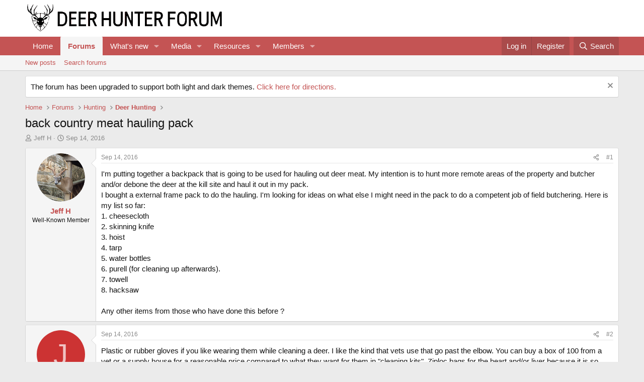

--- FILE ---
content_type: text/html; charset=utf-8
request_url: https://deerhunterforum.com/threads/back-country-meat-hauling-pack.875/
body_size: 22266
content:
<!DOCTYPE html>
<html id="XF" lang="en-US" dir="LTR"
	data-xf="2.3"
	data-app="public"
	
	
	data-template="thread_view"
	data-container-key="node-26"
	data-content-key="thread-875"
	data-logged-in="false"
	data-cookie-prefix="xf_"
	data-csrf="1768988981,689aa1f6e4c4bc45377fd64f84667938"
	class="has-no-js template-thread_view"
	>
<head>
	
	
	

	<meta charset="utf-8" />
	<title>back country meat hauling pack | Deer Hunter Forum</title>
	<link rel="manifest" href="/webmanifest.php">

	<meta http-equiv="X-UA-Compatible" content="IE=Edge" />
	<meta name="viewport" content="width=device-width, initial-scale=1, viewport-fit=cover">

	
		
			
				<meta name="theme-color" media="(prefers-color-scheme: light)" content="#ffffff" />
				<meta name="theme-color" media="(prefers-color-scheme: dark)" content="#141414" />
			
		
	

	<meta name="apple-mobile-web-app-title" content="Deer Hunter Forum">
	
		<link rel="apple-touch-icon" href="/data/assets/logo/DHFLogoonlyblack192x192.png">
		

	
		
		<meta name="description" content="I&#039;m putting together a backpack that is going to be used for hauling out deer meat. My intention is to hunt more remote areas of the property and butcher..." />
		<meta property="og:description" content="I&#039;m putting together a backpack that is going to be used for hauling out deer meat. My intention is to hunt more remote areas of the property and butcher and/or debone the deer at the kill site and haul it out in my pack. 
I bought a external frame pack to do the hauling. I&#039;m looking for ideas..." />
		<meta property="twitter:description" content="I&#039;m putting together a backpack that is going to be used for hauling out deer meat. My intention is to hunt more remote areas of the property and butcher and/or debone the deer at the kill site..." />
	
	
		<meta property="og:url" content="https://deerhunterforum.com/threads/back-country-meat-hauling-pack.875/" />
	
		<link rel="canonical" href="https://deerhunterforum.com/threads/back-country-meat-hauling-pack.875/" />
	
		
        <!-- App Indexing for Google Search -->
        <link href="android-app://com.quoord.tapatalkpro.activity/tapatalk/deerhunterforum.com/?ttfid=1470359&location=topic&tid=875&page=1&perpage=20&channel=google-indexing" rel="alternate" />
        <link href="ios-app://307880732/tapatalk/deerhunterforum.com/?ttfid=1470359&location=topic&tid=875&page=1&perpage=20&channel=google-indexing" rel="alternate" />
        
	

	
		
	
	
	<meta property="og:site_name" content="Deer Hunter Forum" />


	
	
		
	
	
	<meta property="og:type" content="website" />


	
	
		
	
	
	
		<meta property="og:title" content="back country meat hauling pack" />
		<meta property="twitter:title" content="back country meat hauling pack" />
	


	
	
	
	

	
	
	
		
	
	

	<link rel="stylesheet" href="/css.php?css=public%3Anormalize.css%2Cpublic%3Afa.css%2Cpublic%3Avariations.less%2Cpublic%3Acore.less%2Cpublic%3Aapp.less&amp;s=4&amp;l=1&amp;d=1755156715&amp;k=c0f8de95c4d16ab8661a68c6cccb6f2b076bf691" />

	<link rel="stylesheet" href="/css.php?css=public%3Abb_code.less&amp;s=4&amp;l=1&amp;d=1755156715&amp;k=4fb10afb9ad9eee76cb19ffcdb525b9b6a8b72bd" />
<link rel="stylesheet" href="/css.php?css=public%3Amessage.less&amp;s=4&amp;l=1&amp;d=1755156715&amp;k=859191fcfe4904055a82ec2c40afa0c52205cd3d" />
<link rel="stylesheet" href="/css.php?css=public%3Anotices.less&amp;s=4&amp;l=1&amp;d=1755156715&amp;k=3a121f7f40db9c5b191f9fd2dd4347714ea88d58" />
<link rel="stylesheet" href="/css.php?css=public%3Ashare_controls.less&amp;s=4&amp;l=1&amp;d=1755156715&amp;k=b176a1148f5ba04c5361affebf9c064161ff2618" />
<link rel="stylesheet" href="/css.php?css=public%3Aextra.less&amp;s=4&amp;l=1&amp;d=1755156715&amp;k=090b4a2ad0806cb7e06297b10efd31f1411d5a2d" />


	
		<script src="/js/xf/preamble.min.js?_v=9d5cd343"></script>
	

	
	<script src="/js/vendor/vendor-compiled.js?_v=9d5cd343" defer></script>
	<script src="/js/xf/core-compiled.js?_v=9d5cd343" defer></script>

	<script>
		XF.ready(() =>
		{
			XF.extendObject(true, XF.config, {
				// 
				userId: 0,
				enablePush: true,
				pushAppServerKey: 'BOTRVvXGLYaX2gOJRfZzK1cjRZ7Ku4_HwWyuMIM_YNLC3lvma_VBYpvvICvM3WQfiARMEoQgMmHnWuEDRBDaAX4',
				url: {
					fullBase: 'https://deerhunterforum.com/',
					basePath: '/',
					css: '/css.php?css=__SENTINEL__&s=4&l=1&d=1755156715',
					js: '/js/__SENTINEL__?_v=9d5cd343',
					icon: '/data/local/icons/__VARIANT__.svg?v=1755156721#__NAME__',
					iconInline: '/styles/fa/__VARIANT__/__NAME__.svg?v=5.15.3',
					keepAlive: '/login/keep-alive'
				},
				cookie: {
					path: '/',
					domain: '',
					prefix: 'xf_',
					secure: true,
					consentMode: 'disabled',
					consented: ["optional","_third_party"]
				},
				cacheKey: 'f3ed7234243583f554e27d349fe769c5',
				csrf: '1768988981,689aa1f6e4c4bc45377fd64f84667938',
				js: {},
				fullJs: false,
				css: {"public:bb_code.less":true,"public:message.less":true,"public:notices.less":true,"public:share_controls.less":true,"public:extra.less":true},
				time: {
					now: 1768988981,
					today: 1768971600,
					todayDow: 3,
					tomorrow: 1769058000,
					yesterday: 1768885200,
					week: 1768453200,
					month: 1767243600,
					year: 1767243600
				},
				style: {
					light: 'default',
					dark: 'alternate',
					defaultColorScheme: 'light'
				},
				borderSizeFeature: '3px',
				fontAwesomeWeight: 'r',
				enableRtnProtect: true,
				
				enableFormSubmitSticky: true,
				imageOptimization: '0',
				imageOptimizationQuality: 0.85,
				uploadMaxFilesize: 268435456,
				uploadMaxWidth: 0,
				uploadMaxHeight: 0,
				allowedVideoExtensions: ["m4v","mov","mp4","mp4v","mpeg","mpg","ogv","webm"],
				allowedAudioExtensions: ["mp3","opus","ogg","wav"],
				shortcodeToEmoji: true,
				visitorCounts: {
					conversations_unread: '0',
					alerts_unviewed: '0',
					total_unread: '0',
					title_count: true,
					icon_indicator: true
				},
				jsMt: {"xf\/action.js":"ff797f38","xf\/embed.js":"15799197","xf\/form.js":"15799197","xf\/structure.js":"ff797f38","xf\/tooltip.js":"15799197"},
				jsState: {},
				publicMetadataLogoUrl: '',
				publicPushBadgeUrl: 'https://deerhunterforum.com/styles/default/xenforo/bell.png'
			})

			XF.extendObject(XF.phrases, {
				// 
				date_x_at_time_y:     "{date} at {time}",
				day_x_at_time_y:      "{day} at {time}",
				yesterday_at_x:       "Yesterday at {time}",
				x_minutes_ago:        "{minutes} minutes ago",
				one_minute_ago:       "1 minute ago",
				a_moment_ago:         "A moment ago",
				today_at_x:           "Today at {time}",
				in_a_moment:          "In a moment",
				in_a_minute:          "In a minute",
				in_x_minutes:         "In {minutes} minutes",
				later_today_at_x:     "Later today at {time}",
				tomorrow_at_x:        "Tomorrow at {time}",
				short_date_x_minutes: "{minutes}m",
				short_date_x_hours:   "{hours}h",
				short_date_x_days:    "{days}d",

				day0: "Sunday",
				day1: "Monday",
				day2: "Tuesday",
				day3: "Wednesday",
				day4: "Thursday",
				day5: "Friday",
				day6: "Saturday",

				dayShort0: "Sun",
				dayShort1: "Mon",
				dayShort2: "Tue",
				dayShort3: "Wed",
				dayShort4: "Thu",
				dayShort5: "Fri",
				dayShort6: "Sat",

				month0: "January",
				month1: "February",
				month2: "March",
				month3: "April",
				month4: "May",
				month5: "June",
				month6: "July",
				month7: "August",
				month8: "September",
				month9: "October",
				month10: "November",
				month11: "December",

				active_user_changed_reload_page: "The active user has changed. Reload the page for the latest version.",
				server_did_not_respond_in_time_try_again: "The server did not respond in time. Please try again.",
				oops_we_ran_into_some_problems: "Oops! We ran into some problems.",
				oops_we_ran_into_some_problems_more_details_console: "Oops! We ran into some problems. Please try again later. More error details may be in the browser console.",
				file_too_large_to_upload: "The file is too large to be uploaded.",
				uploaded_file_is_too_large_for_server_to_process: "The uploaded file is too large for the server to process.",
				files_being_uploaded_are_you_sure: "Files are still being uploaded. Are you sure you want to submit this form?",
				attach: "Attach files",
				rich_text_box: "Rich text box",
				close: "Close",
				link_copied_to_clipboard: "Link copied to clipboard.",
				text_copied_to_clipboard: "Text copied to clipboard.",
				loading: "Loading…",
				you_have_exceeded_maximum_number_of_selectable_items: "You have exceeded the maximum number of selectable items.",

				processing: "Processing",
				'processing...': "Processing…",

				showing_x_of_y_items: "Showing {count} of {total} items",
				showing_all_items: "Showing all items",
				no_items_to_display: "No items to display",

				number_button_up: "Increase",
				number_button_down: "Decrease",

				push_enable_notification_title: "Push notifications enabled successfully at Deer Hunter Forum",
				push_enable_notification_body: "Thank you for enabling push notifications!",

				pull_down_to_refresh: "Pull down to refresh",
				release_to_refresh: "Release to refresh",
				refreshing: "Refreshing…"
			})
		})
	</script>

	


	
		<link rel="icon" type="image/png" href="https://deerhunterforum.com/data/assets/logo/DHFLogoonlyblack32x32.png" sizes="32x32" />
	

	
	<script async src="https://www.googletagmanager.com/gtag/js?id=UA-29985120-1"></script>
	<script>
		window.dataLayer = window.dataLayer || [];
		function gtag(){dataLayer.push(arguments);}
		gtag('js', new Date());
		gtag('config', 'UA-29985120-1', {
			// 
			
			
		});
	</script>

<script defer src="https://cloudmetrics.xenforo.com/js/essential.js" data-website-id="2020815814140166"></script>
</head>
<body data-template="thread_view">

<div class="p-pageWrapper" id="top">

	

	<header class="p-header" id="header">
		<div class="p-header-inner">
			<div class="p-header-content">
				<div class="p-header-logo p-header-logo--image">
					<a href="https://deerhunterforum.com">
						

	

	
		
		

		
	
		
		

		
	

	

	<picture data-variations="{&quot;default&quot;:{&quot;1&quot;:&quot;\/data\/assets\/logo_default\/DHFLogoV2WideBLACK.png&quot;,&quot;2&quot;:null},&quot;alternate&quot;:{&quot;1&quot;:&quot;\/data\/assets\/logo_alternate\/DHFLogoV2WideWHITE.png&quot;,&quot;2&quot;:null}}">
		
		
		

		
			
			
			

			
				<source srcset="/data/assets/logo_alternate/DHFLogoV2WideWHITE.png" media="(prefers-color-scheme: dark)" />
			
		

		<img src="/data/assets/logo_default/DHFLogoV2WideBLACK.png"  width="400" height="142" alt="Deer Hunter Forum"  />
	</picture>


					</a>
				</div>

				
			</div>
		</div>
	</header>

	
	

	
		<div class="p-navSticky p-navSticky--primary" data-xf-init="sticky-header">
			
		<nav class="p-nav">
			<div class="p-nav-inner">
				<button type="button" class="button button--plain p-nav-menuTrigger" data-xf-click="off-canvas" data-menu=".js-headerOffCanvasMenu" tabindex="0" aria-label="Menu"><span class="button-text">
					<i aria-hidden="true"></i>
				</span></button>

				<div class="p-nav-smallLogo">
					<a href="https://deerhunterforum.com">
						

	

	
		
		

		
	
		
		

		
	

	

	<picture data-variations="{&quot;default&quot;:{&quot;1&quot;:&quot;\/data\/assets\/logo_default\/DHFLogoV2WideBLACK.png&quot;,&quot;2&quot;:null},&quot;alternate&quot;:{&quot;1&quot;:&quot;\/data\/assets\/logo_alternate\/DHFLogoV2WideWHITE.png&quot;,&quot;2&quot;:null}}">
		
		
		

		
			
			
			

			
				<source srcset="/data/assets/logo_alternate/DHFLogoV2WideWHITE.png" media="(prefers-color-scheme: dark)" />
			
		

		<img src="/data/assets/logo_default/DHFLogoV2WideBLACK.png"  width="400" height="142" alt="Deer Hunter Forum"  />
	</picture>


					</a>
				</div>

				<div class="p-nav-scroller hScroller" data-xf-init="h-scroller" data-auto-scroll=".p-navEl.is-selected">
					<div class="hScroller-scroll">
						<ul class="p-nav-list js-offCanvasNavSource">
							
								<li>
									
	<div class="p-navEl " >
	

		
	
	<a href="https://deerhunterforum.com"
	class="p-navEl-link "
	
	data-xf-key="1"
	data-nav-id="home">Home</a>


		

		
	
	</div>

								</li>
							
								<li>
									
	<div class="p-navEl is-selected" data-has-children="true">
	

		
	
	<a href="/"
	class="p-navEl-link p-navEl-link--splitMenu "
	
	
	data-nav-id="forums">Forums</a>


		<a data-xf-key="2"
			data-xf-click="menu"
			data-menu-pos-ref="< .p-navEl"
			class="p-navEl-splitTrigger"
			role="button"
			tabindex="0"
			aria-label="Toggle expanded"
			aria-expanded="false"
			aria-haspopup="true"></a>

		
	
		<div class="menu menu--structural" data-menu="menu" aria-hidden="true">
			<div class="menu-content">
				
					
	
	
	<a href="/whats-new/posts/"
	class="menu-linkRow u-indentDepth0 js-offCanvasCopy "
	
	
	data-nav-id="newPosts">New posts</a>

	

				
					
	
	
	<a href="/search/?type=post"
	class="menu-linkRow u-indentDepth0 js-offCanvasCopy "
	
	
	data-nav-id="searchForums">Search forums</a>

	

				
			</div>
		</div>
	
	</div>

								</li>
							
								<li>
									
	<div class="p-navEl " data-has-children="true">
	

		
	
	<a href="/whats-new/"
	class="p-navEl-link p-navEl-link--splitMenu "
	
	
	data-nav-id="whatsNew">What's new</a>


		<a data-xf-key="3"
			data-xf-click="menu"
			data-menu-pos-ref="< .p-navEl"
			class="p-navEl-splitTrigger"
			role="button"
			tabindex="0"
			aria-label="Toggle expanded"
			aria-expanded="false"
			aria-haspopup="true"></a>

		
	
		<div class="menu menu--structural" data-menu="menu" aria-hidden="true">
			<div class="menu-content">
				
					
	
	
	<a href="/featured/"
	class="menu-linkRow u-indentDepth0 js-offCanvasCopy "
	
	
	data-nav-id="featured">Featured content</a>

	

				
					
	
	
	<a href="/whats-new/posts/"
	class="menu-linkRow u-indentDepth0 js-offCanvasCopy "
	 rel="nofollow"
	
	data-nav-id="whatsNewPosts">New posts</a>

	

				
					
	
	
	<a href="/whats-new/media/"
	class="menu-linkRow u-indentDepth0 js-offCanvasCopy "
	 rel="nofollow"
	
	data-nav-id="xfmgWhatsNewNewMedia">New media</a>

	

				
					
	
	
	<a href="/whats-new/media-comments/"
	class="menu-linkRow u-indentDepth0 js-offCanvasCopy "
	 rel="nofollow"
	
	data-nav-id="xfmgWhatsNewMediaComments">New media comments</a>

	

				
					
	
	
	<a href="/whats-new/resources/"
	class="menu-linkRow u-indentDepth0 js-offCanvasCopy "
	 rel="nofollow"
	
	data-nav-id="xfrmNewResources">New resources</a>

	

				
					
	
	
	<a href="/whats-new/profile-posts/"
	class="menu-linkRow u-indentDepth0 js-offCanvasCopy "
	 rel="nofollow"
	
	data-nav-id="whatsNewProfilePosts">New profile posts</a>

	

				
					
	
	
	<a href="/whats-new/latest-activity"
	class="menu-linkRow u-indentDepth0 js-offCanvasCopy "
	 rel="nofollow"
	
	data-nav-id="latestActivity">Latest activity</a>

	

				
			</div>
		</div>
	
	</div>

								</li>
							
								<li>
									
	<div class="p-navEl " data-has-children="true">
	

		
	
	<a href="/media/"
	class="p-navEl-link p-navEl-link--splitMenu "
	
	
	data-nav-id="xfmg">Media</a>


		<a data-xf-key="4"
			data-xf-click="menu"
			data-menu-pos-ref="< .p-navEl"
			class="p-navEl-splitTrigger"
			role="button"
			tabindex="0"
			aria-label="Toggle expanded"
			aria-expanded="false"
			aria-haspopup="true"></a>

		
	
		<div class="menu menu--structural" data-menu="menu" aria-hidden="true">
			<div class="menu-content">
				
					
	
	
	<a href="/whats-new/media/"
	class="menu-linkRow u-indentDepth0 js-offCanvasCopy "
	 rel="nofollow"
	
	data-nav-id="xfmgNewMedia">New media</a>

	

				
					
	
	
	<a href="/whats-new/media-comments/"
	class="menu-linkRow u-indentDepth0 js-offCanvasCopy "
	 rel="nofollow"
	
	data-nav-id="xfmgNewComments">New comments</a>

	

				
					
	
	
	<a href="/search/?type=xfmg_media"
	class="menu-linkRow u-indentDepth0 js-offCanvasCopy "
	
	
	data-nav-id="xfmgSearchMedia">Search media</a>

	

				
			</div>
		</div>
	
	</div>

								</li>
							
								<li>
									
	<div class="p-navEl " data-has-children="true">
	

		
	
	<a href="/resources/"
	class="p-navEl-link p-navEl-link--splitMenu "
	
	
	data-nav-id="xfrm">Resources</a>


		<a data-xf-key="5"
			data-xf-click="menu"
			data-menu-pos-ref="< .p-navEl"
			class="p-navEl-splitTrigger"
			role="button"
			tabindex="0"
			aria-label="Toggle expanded"
			aria-expanded="false"
			aria-haspopup="true"></a>

		
	
		<div class="menu menu--structural" data-menu="menu" aria-hidden="true">
			<div class="menu-content">
				
					
	
	
	<a href="/resources/latest-reviews"
	class="menu-linkRow u-indentDepth0 js-offCanvasCopy "
	
	
	data-nav-id="xfrmLatestReviews">Latest reviews</a>

	

				
					
	
	
	<a href="/search/?type=resource"
	class="menu-linkRow u-indentDepth0 js-offCanvasCopy "
	
	
	data-nav-id="xfrmSearchResources">Search resources</a>

	

				
			</div>
		</div>
	
	</div>

								</li>
							
								<li>
									
	<div class="p-navEl " data-has-children="true">
	

		
	
	<a href="/members/"
	class="p-navEl-link p-navEl-link--splitMenu "
	
	
	data-nav-id="members">Members</a>


		<a data-xf-key="6"
			data-xf-click="menu"
			data-menu-pos-ref="< .p-navEl"
			class="p-navEl-splitTrigger"
			role="button"
			tabindex="0"
			aria-label="Toggle expanded"
			aria-expanded="false"
			aria-haspopup="true"></a>

		
	
		<div class="menu menu--structural" data-menu="menu" aria-hidden="true">
			<div class="menu-content">
				
					
	
	
	<a href="/members/list/"
	class="menu-linkRow u-indentDepth0 js-offCanvasCopy "
	
	
	data-nav-id="registeredMembers">Registered members</a>

	

				
					
	
	
	<a href="/online/"
	class="menu-linkRow u-indentDepth0 js-offCanvasCopy "
	
	
	data-nav-id="currentVisitors">Current visitors</a>

	

				
					
	
	
	<a href="/whats-new/profile-posts/"
	class="menu-linkRow u-indentDepth0 js-offCanvasCopy "
	 rel="nofollow"
	
	data-nav-id="newProfilePosts">New profile posts</a>

	

				
					
	
	
	<a href="/search/?type=profile_post"
	class="menu-linkRow u-indentDepth0 js-offCanvasCopy "
	
	
	data-nav-id="searchProfilePosts">Search profile posts</a>

	

				
			</div>
		</div>
	
	</div>

								</li>
							
						</ul>
					</div>
				</div>

				<div class="p-nav-opposite">
					<div class="p-navgroup p-account p-navgroup--guest">
						
							<a href="/login/" class="p-navgroup-link p-navgroup-link--textual p-navgroup-link--logIn"
								data-xf-click="overlay" data-follow-redirects="on">
								<span class="p-navgroup-linkText">Log in</span>
							</a>
							
								<a href="/register/" class="p-navgroup-link p-navgroup-link--textual p-navgroup-link--register"
									data-xf-click="overlay" data-follow-redirects="on">
									<span class="p-navgroup-linkText">Register</span>
								</a>
							
						
					</div>

					<div class="p-navgroup p-discovery">
						<a href="/whats-new/"
							class="p-navgroup-link p-navgroup-link--iconic p-navgroup-link--whatsnew"
							aria-label="What&#039;s new"
							title="What&#039;s new">
							<i aria-hidden="true"></i>
							<span class="p-navgroup-linkText">What's new</span>
						</a>

						
							<a href="/search/"
								class="p-navgroup-link p-navgroup-link--iconic p-navgroup-link--search"
								data-xf-click="menu"
								data-xf-key="/"
								aria-label="Search"
								aria-expanded="false"
								aria-haspopup="true"
								title="Search">
								<i aria-hidden="true"></i>
								<span class="p-navgroup-linkText">Search</span>
							</a>
							<div class="menu menu--structural menu--wide" data-menu="menu" aria-hidden="true">
								<form action="/search/search" method="post"
									class="menu-content"
									data-xf-init="quick-search">

									<h3 class="menu-header">Search</h3>
									
									<div class="menu-row">
										
											<div class="inputGroup inputGroup--joined">
												<input type="text" class="input" name="keywords" data-acurl="/search/auto-complete" placeholder="Search…" aria-label="Search" data-menu-autofocus="true" />
												
			<select name="constraints" class="js-quickSearch-constraint input" aria-label="Search within">
				<option value="">Everywhere</option>
<option value="{&quot;search_type&quot;:&quot;post&quot;}">Threads</option>
<option value="{&quot;search_type&quot;:&quot;post&quot;,&quot;c&quot;:{&quot;nodes&quot;:[26],&quot;child_nodes&quot;:1}}">This forum</option>
<option value="{&quot;search_type&quot;:&quot;post&quot;,&quot;c&quot;:{&quot;thread&quot;:875}}">This thread</option>

			</select>
		
											</div>
										
									</div>

									
									<div class="menu-row">
										<label class="iconic"><input type="checkbox"  name="c[title_only]" value="1" /><i aria-hidden="true"></i><span class="iconic-label">Search titles only

													
													<span tabindex="0" role="button"
														data-xf-init="tooltip" data-trigger="hover focus click" title="Tags will also be searched in content where tags are supported">

														<i class="fa--xf far fa-question-circle  u-muted u-smaller"><svg xmlns="http://www.w3.org/2000/svg" role="img" ><title>Note</title><use href="/data/local/icons/regular.svg?v=1755156721#question-circle"></use></svg></i>
													</span></span></label>

									</div>
									
									<div class="menu-row">
										<div class="inputGroup">
											<span class="inputGroup-text" id="ctrl_search_menu_by_member">By:</span>
											<input type="text" class="input" name="c[users]" data-xf-init="auto-complete" placeholder="Member" aria-labelledby="ctrl_search_menu_by_member" />
										</div>
									</div>
									<div class="menu-footer">
									<span class="menu-footer-controls">
										<button type="submit" class="button button--icon button--icon--search button--primary"><i class="fa--xf far fa-search "><svg xmlns="http://www.w3.org/2000/svg" role="img" aria-hidden="true" ><use href="/data/local/icons/regular.svg?v=1755156721#search"></use></svg></i><span class="button-text">Search</span></button>
										<button type="submit" class="button " name="from_search_menu"><span class="button-text">Advanced search…</span></button>
									</span>
									</div>

									<input type="hidden" name="_xfToken" value="1768988981,689aa1f6e4c4bc45377fd64f84667938" />
								</form>
							</div>
						
					</div>
				</div>
			</div>
		</nav>
	
		</div>
		
		
			<div class="p-sectionLinks">
				<div class="p-sectionLinks-inner hScroller" data-xf-init="h-scroller">
					<div class="hScroller-scroll">
						<ul class="p-sectionLinks-list">
							
								<li>
									
	<div class="p-navEl " >
	

		
	
	<a href="/whats-new/posts/"
	class="p-navEl-link "
	
	data-xf-key="alt+1"
	data-nav-id="newPosts">New posts</a>


		

		
	
	</div>

								</li>
							
								<li>
									
	<div class="p-navEl " >
	

		
	
	<a href="/search/?type=post"
	class="p-navEl-link "
	
	data-xf-key="alt+2"
	data-nav-id="searchForums">Search forums</a>


		

		
	
	</div>

								</li>
							
						</ul>
					</div>
				</div>
			</div>
			
	
		

	<div class="offCanvasMenu offCanvasMenu--nav js-headerOffCanvasMenu" data-menu="menu" aria-hidden="true" data-ocm-builder="navigation">
		<div class="offCanvasMenu-backdrop" data-menu-close="true"></div>
		<div class="offCanvasMenu-content">
			<div class="offCanvasMenu-header">
				Menu
				<a class="offCanvasMenu-closer" data-menu-close="true" role="button" tabindex="0" aria-label="Close"></a>
			</div>
			
				<div class="p-offCanvasRegisterLink">
					<div class="offCanvasMenu-linkHolder">
						<a href="/login/" class="offCanvasMenu-link" data-xf-click="overlay" data-menu-close="true">
							Log in
						</a>
					</div>
					<hr class="offCanvasMenu-separator" />
					
						<div class="offCanvasMenu-linkHolder">
							<a href="/register/" class="offCanvasMenu-link" data-xf-click="overlay" data-menu-close="true">
								Register
							</a>
						</div>
						<hr class="offCanvasMenu-separator" />
					
				</div>
			
			<div class="js-offCanvasNavTarget"></div>
			<div class="offCanvasMenu-installBanner js-installPromptContainer" style="display: none;" data-xf-init="install-prompt">
				<div class="offCanvasMenu-installBanner-header">Install the app</div>
				<button type="button" class="button js-installPromptButton"><span class="button-text">Install</span></button>
				<template class="js-installTemplateIOS">
					<div class="js-installTemplateContent">
						<div class="overlay-title">How to install the app on iOS</div>
						<div class="block-body">
							<div class="block-row">
								<p>
									Follow along with the video below to see how to install our site as a web app on your home screen.
								</p>
								<p style="text-align: center">
									<video src="/styles/default/xenforo/add_to_home.mp4"
										width="280" height="480" autoplay loop muted playsinline></video>
								</p>
								<p>
									<small><strong>Note:</strong> This feature may not be available in some browsers.</small>
								</p>
							</div>
						</div>
					</div>
				</template>
			</div>
		</div>
	</div>

	<div class="p-body">
		<div class="p-body-inner">
			<!--XF:EXTRA_OUTPUT-->

			
				
	
		
		

		<ul class="notices notices--block  js-notices"
			data-xf-init="notices"
			data-type="block"
			data-scroll-interval="6">

			
				
	<li class="notice js-notice notice--primary"
		data-notice-id="2"
		data-delay-duration="0"
		data-display-duration="0"
		data-auto-dismiss="1"
		data-visibility="">

		
		<div class="notice-content">
			
				<a href="/account/dismiss-notice?notice_id=2" class="notice-dismiss js-noticeDismiss" data-xf-init="tooltip" title="Dismiss notice"></a>
			
			The forum has been upgraded to support both light and dark themes. <a href="https://deerhunterforum.com/threads/light-and-dark-themes-now-available.7606/#post-134005">Click here for directions.</a>
		</div>
	</li>

			
		</ul>
	

			

			

			
			
	
		<ul class="p-breadcrumbs "
			itemscope itemtype="https://schema.org/BreadcrumbList">
			
				

				
				

				
					
					
	<li itemprop="itemListElement" itemscope itemtype="https://schema.org/ListItem">
		<a href="https://deerhunterforum.com" itemprop="item">
			<span itemprop="name">Home</span>
		</a>
		<meta itemprop="position" content="1" />
	</li>

				

				
					
					
	<li itemprop="itemListElement" itemscope itemtype="https://schema.org/ListItem">
		<a href="/" itemprop="item">
			<span itemprop="name">Forums</span>
		</a>
		<meta itemprop="position" content="2" />
	</li>

				
				
					
					
	<li itemprop="itemListElement" itemscope itemtype="https://schema.org/ListItem">
		<a href="/#hunting.25" itemprop="item">
			<span itemprop="name">Hunting</span>
		</a>
		<meta itemprop="position" content="3" />
	</li>

				
					
					
	<li itemprop="itemListElement" itemscope itemtype="https://schema.org/ListItem">
		<a href="/forums/deer-hunting.26/" itemprop="item">
			<span itemprop="name">Deer Hunting</span>
		</a>
		<meta itemprop="position" content="4" />
	</li>

				
			
		</ul>
	

			

			
	<noscript class="js-jsWarning"><div class="blockMessage blockMessage--important blockMessage--iconic u-noJsOnly">JavaScript is disabled. For a better experience, please enable JavaScript in your browser before proceeding.</div></noscript>

			
	<div class="blockMessage blockMessage--important blockMessage--iconic js-browserWarning" style="display: none">You are using an out of date browser. It  may not display this or other websites correctly.<br />You should upgrade or use an <a href="https://www.google.com/chrome/" target="_blank" rel="noopener">alternative browser</a>.</div>


			
				<div class="p-body-header">
					
						
							<div class="p-title ">
								
									
										<h1 class="p-title-value">back country meat hauling pack</h1>
									
									
								
							</div>
						

						
							<div class="p-description">
	<ul class="listInline listInline--bullet">
		<li>
			<i class="fa--xf far fa-user "><svg xmlns="http://www.w3.org/2000/svg" role="img" ><title>Thread starter</title><use href="/data/local/icons/regular.svg?v=1755156721#user"></use></svg></i>
			<span class="u-srOnly">Thread starter</span>

			<a href="/members/jeff-h.75/" class="username  u-concealed" dir="auto" data-user-id="75" data-xf-init="member-tooltip">Jeff H</a>
		</li>
		<li>
			<i class="fa--xf far fa-clock "><svg xmlns="http://www.w3.org/2000/svg" role="img" ><title>Start date</title><use href="/data/local/icons/regular.svg?v=1755156721#clock"></use></svg></i>
			<span class="u-srOnly">Start date</span>

			<a href="/threads/back-country-meat-hauling-pack.875/" class="u-concealed"><time  class="u-dt" dir="auto" datetime="2016-09-14T12:49:22-0400" data-timestamp="1473871762" data-date="Sep 14, 2016" data-time="12:49 PM" data-short="Sep &#039;16" title="Sep 14, 2016 at 12:49 PM">Sep 14, 2016</time></a>
		</li>
		
		
	</ul>
</div>
						
					
				</div>
			

			<div class="p-body-main  ">
				
				<div class="p-body-contentCol"></div>
				

				

				<div class="p-body-content">
					
					<div class="p-body-pageContent">










	
	
	
		
	
	
	


	
	
	
		
	
	
	


	
	
		
	
	
	


	
	



	












	

	
		
	



















<div class="block block--messages" data-xf-init="" data-type="post" data-href="/inline-mod/" data-search-target="*">

	<span class="u-anchorTarget" id="posts"></span>

	
		
	

	

	<div class="block-outer"></div>

	

	
		
	<div class="block-outer js-threadStatusField"></div>

	

	<div class="block-container lbContainer"
		data-xf-init="lightbox select-to-quote"
		data-message-selector=".js-post"
		data-lb-id="thread-875"
		data-lb-universal="1">

		<div class="block-body js-replyNewMessageContainer">
			
				

					

					
						

	
	

	

	
	<article class="message message--post js-post js-inlineModContainer  "
		data-author="Jeff H"
		data-content="post-14343"
		id="js-post-14343"
		>

		

		<span class="u-anchorTarget" id="post-14343"></span>

		
			<div class="message-inner">
				
					<div class="message-cell message-cell--user">
						

	<section class="message-user"
		
		
		>

		

		<div class="message-avatar ">
			<div class="message-avatar-wrapper">
				<a href="/members/jeff-h.75/" class="avatar avatar--m" data-user-id="75" data-xf-init="member-tooltip">
			<img src="/data/avatars/m/0/75.jpg?1679346120" srcset="/data/avatars/l/0/75.jpg?1679346120 2x" alt="Jeff H" class="avatar-u75-m" width="96" height="96" loading="lazy" /> 
		</a>
				
			</div>
		</div>
		<div class="message-userDetails">
			<h4 class="message-name"><a href="/members/jeff-h.75/" class="username " dir="auto" data-user-id="75" data-xf-init="member-tooltip">Jeff H</a></h4>
			<h5 class="userTitle message-userTitle" dir="auto">Well-Known Member</h5>
			
		</div>
		
			
			
		
		<span class="message-userArrow"></span>
	</section>

					</div>
				

				
					<div class="message-cell message-cell--main">
					
						<div class="message-main js-quickEditTarget">

							
								

	

	<header class="message-attribution message-attribution--split">
		<ul class="message-attribution-main listInline ">
			
			
			<li class="u-concealed">
				<a href="/threads/back-country-meat-hauling-pack.875/post-14343" rel="nofollow" >
					<time  class="u-dt" dir="auto" datetime="2016-09-14T12:49:22-0400" data-timestamp="1473871762" data-date="Sep 14, 2016" data-time="12:49 PM" data-short="Sep &#039;16" title="Sep 14, 2016 at 12:49 PM">Sep 14, 2016</time>
				</a>
			</li>
			
		</ul>

		<ul class="message-attribution-opposite message-attribution-opposite--list ">
			
			<li>
				<a href="/threads/back-country-meat-hauling-pack.875/post-14343"
					class="message-attribution-gadget"
					data-xf-init="share-tooltip"
					data-href="/posts/14343/share"
					aria-label="Share"
					rel="nofollow">
					<i class="fa--xf far fa-share-alt "><svg xmlns="http://www.w3.org/2000/svg" role="img" aria-hidden="true" ><use href="/data/local/icons/regular.svg?v=1755156721#share-alt"></use></svg></i>
				</a>
			</li>
			
				<li class="u-hidden js-embedCopy">
					
	<a href="javascript:"
		data-xf-init="copy-to-clipboard"
		data-copy-text="&lt;div class=&quot;js-xf-embed&quot; data-url=&quot;https://deerhunterforum.com&quot; data-content=&quot;post-14343&quot;&gt;&lt;/div&gt;&lt;script defer src=&quot;https://deerhunterforum.com/js/xf/external_embed.js?_v=9d5cd343&quot;&gt;&lt;/script&gt;"
		data-success="Embed code HTML copied to clipboard."
		class="">
		<i class="fa--xf far fa-code "><svg xmlns="http://www.w3.org/2000/svg" role="img" aria-hidden="true" ><use href="/data/local/icons/regular.svg?v=1755156721#code"></use></svg></i>
	</a>

				</li>
			
			
			
				<li>
					<a href="/threads/back-country-meat-hauling-pack.875/post-14343" rel="nofollow">
						#1
					</a>
				</li>
			
		</ul>
	</header>

							

							<div class="message-content js-messageContent">
							

								
									
	
	
	

								

								
									
	

	<div class="message-userContent lbContainer js-lbContainer "
		data-lb-id="post-14343"
		data-lb-caption-desc="Jeff H &middot; Sep 14, 2016 at 12:49 PM">

		
			

	
		
	

		

		<article class="message-body js-selectToQuote">
			
				
			

			<div >
				
					<div class="bbWrapper">I&#039;m putting together a backpack that is going to be used for hauling out deer meat. My intention is to hunt more remote areas of the property and butcher and/or debone the deer at the kill site and haul it out in my pack. <br />
I bought a external frame pack to do the hauling. I&#039;m looking for ideas on what else I might need in the pack to do a competent job of field butchering. Here is my list so far:<br />
1. cheesecloth<br />
2. skinning knife<br />
3. hoist<br />
4. tarp<br />
5. water bottles<br />
6. purell (for cleaning up afterwards). <br />
7. towell<br />
8. hacksaw<br />
<br />
Any other items from those who have done this before ?</div>
				
			</div>

			<div class="js-selectToQuoteEnd">&nbsp;</div>
			
				
			
		</article>

		
			

	
		
	

		

		
	</div>

								

								
									
	

	

								

								
									
	

								

							
							</div>

							
								
	

	<footer class="message-footer">
		

		

		<div class="reactionsBar js-reactionsList ">
			
		</div>

		<div class="js-historyTarget message-historyTarget toggleTarget" data-href="trigger-href"></div>
	</footer>

							
						</div>

					
					</div>
				
			</div>
		
	</article>

	
	

					

					

				

					

					
						

	
	

	

	
	<article class="message message--post js-post js-inlineModContainer  "
		data-author="JFK52"
		data-content="post-14358"
		id="js-post-14358"
		itemscope itemtype="https://schema.org/Comment" itemid="https://deerhunterforum.com/posts/14358/">

		
			<meta itemprop="parentItem" itemscope itemid="https://deerhunterforum.com/threads/back-country-meat-hauling-pack.875/" />
			<meta itemprop="name" content="Post #2" />
		

		<span class="u-anchorTarget" id="post-14358"></span>

		
			<div class="message-inner">
				
					<div class="message-cell message-cell--user">
						

	<section class="message-user"
		itemprop="author"
		itemscope itemtype="https://schema.org/Person"
		itemid="https://deerhunterforum.com/members/jfk52.309/">

		
			<meta itemprop="url" content="https://deerhunterforum.com/members/jfk52.309/" />
		

		<div class="message-avatar ">
			<div class="message-avatar-wrapper">
				<a href="/members/jfk52.309/" class="avatar avatar--m avatar--default avatar--default--dynamic" data-user-id="309" data-xf-init="member-tooltip" style="background-color: #cc3333; color: #f0c2c2">
			<span class="avatar-u309-m" role="img" aria-label="JFK52">J</span> 
		</a>
				
			</div>
		</div>
		<div class="message-userDetails">
			<h4 class="message-name"><a href="/members/jfk52.309/" class="username " dir="auto" data-user-id="309" data-xf-init="member-tooltip"><span itemprop="name">JFK52</span></a></h4>
			<h5 class="userTitle message-userTitle" dir="auto" itemprop="jobTitle">Active Member</h5>
			
		</div>
		
			
			
		
		<span class="message-userArrow"></span>
	</section>

					</div>
				

				
					<div class="message-cell message-cell--main">
					
						<div class="message-main js-quickEditTarget">

							
								

	

	<header class="message-attribution message-attribution--split">
		<ul class="message-attribution-main listInline ">
			
			
			<li class="u-concealed">
				<a href="/threads/back-country-meat-hauling-pack.875/post-14358" rel="nofollow" itemprop="url">
					<time  class="u-dt" dir="auto" datetime="2016-09-14T14:00:10-0400" data-timestamp="1473876010" data-date="Sep 14, 2016" data-time="2:00 PM" data-short="Sep &#039;16" title="Sep 14, 2016 at 2:00 PM" itemprop="datePublished">Sep 14, 2016</time>
				</a>
			</li>
			
		</ul>

		<ul class="message-attribution-opposite message-attribution-opposite--list ">
			
			<li>
				<a href="/threads/back-country-meat-hauling-pack.875/post-14358"
					class="message-attribution-gadget"
					data-xf-init="share-tooltip"
					data-href="/posts/14358/share"
					aria-label="Share"
					rel="nofollow">
					<i class="fa--xf far fa-share-alt "><svg xmlns="http://www.w3.org/2000/svg" role="img" aria-hidden="true" ><use href="/data/local/icons/regular.svg?v=1755156721#share-alt"></use></svg></i>
				</a>
			</li>
			
				<li class="u-hidden js-embedCopy">
					
	<a href="javascript:"
		data-xf-init="copy-to-clipboard"
		data-copy-text="&lt;div class=&quot;js-xf-embed&quot; data-url=&quot;https://deerhunterforum.com&quot; data-content=&quot;post-14358&quot;&gt;&lt;/div&gt;&lt;script defer src=&quot;https://deerhunterforum.com/js/xf/external_embed.js?_v=9d5cd343&quot;&gt;&lt;/script&gt;"
		data-success="Embed code HTML copied to clipboard."
		class="">
		<i class="fa--xf far fa-code "><svg xmlns="http://www.w3.org/2000/svg" role="img" aria-hidden="true" ><use href="/data/local/icons/regular.svg?v=1755156721#code"></use></svg></i>
	</a>

				</li>
			
			
			
				<li>
					<a href="/threads/back-country-meat-hauling-pack.875/post-14358" rel="nofollow">
						#2
					</a>
				</li>
			
		</ul>
	</header>

							

							<div class="message-content js-messageContent">
							

								
									
	
	
	

								

								
									
	

	<div class="message-userContent lbContainer js-lbContainer "
		data-lb-id="post-14358"
		data-lb-caption-desc="JFK52 &middot; Sep 14, 2016 at 2:00 PM">

		

		<article class="message-body js-selectToQuote">
			
				
			

			<div itemprop="text">
				
					<div class="bbWrapper">Plastic or rubber gloves if you like wearing them while cleaning a deer. I like the kind that vets use that go past the elbow. You can buy a box of 100 from a vet or a supply house for a reasonable price compared to what they want for them in &quot;cleaning kits&quot;. Ziploc bags for the heart  and/or liver because it is so bloody. I also have a rubber apron that I wear to keep the blood off my hunting clothes.<br />
I have never hauled out deer, that is just what I use at my meat pole.</div>
				
			</div>

			<div class="js-selectToQuoteEnd">&nbsp;</div>
			
				
			
		</article>

		

		
	</div>

								

								
									
	

	

								

								
									
	

								

							
							</div>

							
								
	

	<footer class="message-footer">
		
			<div class="message-microdata" itemprop="interactionStatistic" itemtype="https://schema.org/InteractionCounter" itemscope>
				<meta itemprop="userInteractionCount" content="1" />
				<meta itemprop="interactionType" content="https://schema.org/LikeAction" />
			</div>
		

		

		<div class="reactionsBar js-reactionsList is-active">
			
	
	
		<ul class="reactionSummary">
		
			<li><span class="reaction reaction--small reaction--1" data-reaction-id="1"><i aria-hidden="true"></i><img src="https://cdn.jsdelivr.net/joypixels/assets/8.0/png/unicode/64/1f44d.png" loading="lazy" width="64" height="64" class="reaction-image reaction-image--emoji js-reaction" alt="Like" title="Like" /></span></li>
		
		</ul>
	


<span class="u-srOnly">Reactions:</span>
<a class="reactionsBar-link" href="/posts/14358/reactions" data-xf-click="overlay" data-cache="false" rel="nofollow"><bdi>Jeff H</bdi></a>
		</div>

		<div class="js-historyTarget message-historyTarget toggleTarget" data-href="trigger-href"></div>
	</footer>

							
						</div>

					
					</div>
				
			</div>
		
	</article>

	
	

					

					

				

					

					
						

	
	

	

	
	<article class="message message--post js-post js-inlineModContainer  "
		data-author="Jeff H"
		data-content="post-14365"
		id="js-post-14365"
		itemscope itemtype="https://schema.org/Comment" itemid="https://deerhunterforum.com/posts/14365/">

		
			<meta itemprop="parentItem" itemscope itemid="https://deerhunterforum.com/threads/back-country-meat-hauling-pack.875/" />
			<meta itemprop="name" content="Post #3" />
		

		<span class="u-anchorTarget" id="post-14365"></span>

		
			<div class="message-inner">
				
					<div class="message-cell message-cell--user">
						

	<section class="message-user"
		itemprop="author"
		itemscope itemtype="https://schema.org/Person"
		itemid="https://deerhunterforum.com/members/jeff-h.75/">

		
			<meta itemprop="url" content="https://deerhunterforum.com/members/jeff-h.75/" />
		

		<div class="message-avatar ">
			<div class="message-avatar-wrapper">
				<a href="/members/jeff-h.75/" class="avatar avatar--m" data-user-id="75" data-xf-init="member-tooltip">
			<img src="/data/avatars/m/0/75.jpg?1679346120" srcset="/data/avatars/l/0/75.jpg?1679346120 2x" alt="Jeff H" class="avatar-u75-m" width="96" height="96" loading="lazy" itemprop="image" /> 
		</a>
				
			</div>
		</div>
		<div class="message-userDetails">
			<h4 class="message-name"><a href="/members/jeff-h.75/" class="username " dir="auto" data-user-id="75" data-xf-init="member-tooltip"><span itemprop="name">Jeff H</span></a></h4>
			<h5 class="userTitle message-userTitle" dir="auto" itemprop="jobTitle">Well-Known Member</h5>
			
		</div>
		
			
			
		
		<span class="message-userArrow"></span>
	</section>

					</div>
				

				
					<div class="message-cell message-cell--main">
					
						<div class="message-main js-quickEditTarget">

							
								

	

	<header class="message-attribution message-attribution--split">
		<ul class="message-attribution-main listInline ">
			
			
			<li class="u-concealed">
				<a href="/threads/back-country-meat-hauling-pack.875/post-14365" rel="nofollow" itemprop="url">
					<time  class="u-dt" dir="auto" datetime="2016-09-14T14:30:46-0400" data-timestamp="1473877846" data-date="Sep 14, 2016" data-time="2:30 PM" data-short="Sep &#039;16" title="Sep 14, 2016 at 2:30 PM" itemprop="datePublished">Sep 14, 2016</time>
				</a>
			</li>
			
		</ul>

		<ul class="message-attribution-opposite message-attribution-opposite--list ">
			
			<li>
				<a href="/threads/back-country-meat-hauling-pack.875/post-14365"
					class="message-attribution-gadget"
					data-xf-init="share-tooltip"
					data-href="/posts/14365/share"
					aria-label="Share"
					rel="nofollow">
					<i class="fa--xf far fa-share-alt "><svg xmlns="http://www.w3.org/2000/svg" role="img" aria-hidden="true" ><use href="/data/local/icons/regular.svg?v=1755156721#share-alt"></use></svg></i>
				</a>
			</li>
			
				<li class="u-hidden js-embedCopy">
					
	<a href="javascript:"
		data-xf-init="copy-to-clipboard"
		data-copy-text="&lt;div class=&quot;js-xf-embed&quot; data-url=&quot;https://deerhunterforum.com&quot; data-content=&quot;post-14365&quot;&gt;&lt;/div&gt;&lt;script defer src=&quot;https://deerhunterforum.com/js/xf/external_embed.js?_v=9d5cd343&quot;&gt;&lt;/script&gt;"
		data-success="Embed code HTML copied to clipboard."
		class="">
		<i class="fa--xf far fa-code "><svg xmlns="http://www.w3.org/2000/svg" role="img" aria-hidden="true" ><use href="/data/local/icons/regular.svg?v=1755156721#code"></use></svg></i>
	</a>

				</li>
			
			
			
				<li>
					<a href="/threads/back-country-meat-hauling-pack.875/post-14365" rel="nofollow">
						#3
					</a>
				</li>
			
		</ul>
	</header>

							

							<div class="message-content js-messageContent">
							

								
									
	
	
	

								

								
									
	

	<div class="message-userContent lbContainer js-lbContainer "
		data-lb-id="post-14365"
		data-lb-caption-desc="Jeff H &middot; Sep 14, 2016 at 2:30 PM">

		

		<article class="message-body js-selectToQuote">
			
				
			

			<div itemprop="text">
				
					<div class="bbWrapper"><blockquote data-attributes="member: 309" data-quote="JFK52" data-source="post: 14358"
	class="bbCodeBlock bbCodeBlock--expandable bbCodeBlock--quote js-expandWatch">
	
		<div class="bbCodeBlock-title">
			
				<a href="/goto/post?id=14358"
					class="bbCodeBlock-sourceJump"
					rel="nofollow"
					data-xf-click="attribution"
					data-content-selector="#post-14358">JFK52 said:</a>
			
		</div>
	
	<div class="bbCodeBlock-content">
		
		<div class="bbCodeBlock-expandContent js-expandContent ">
			Plastic or rubber gloves if you like wearing them while cleaning a deer. I like the kind that vets use that go past the elbow. You can buy a box of 100 from a vet or a supply house for a reasonable price compared to what they want for them in &quot;cleaning kits&quot;. Ziploc bags for the heart  and/or liver because it is so bloody. I also have a rubber apron that I wear to keep the blood off my hunting clothes.<br />
I have never hauled out deer, that is just what I use at my meat pole.
		</div>
		<div class="bbCodeBlock-expandLink js-expandLink"><a role="button" tabindex="0">Click to expand...</a></div>
	</div>
</blockquote><br />
Thanks, those were a couple items not on my list.</div>
				
			</div>

			<div class="js-selectToQuoteEnd">&nbsp;</div>
			
				
			
		</article>

		

		
	</div>

								

								
									
	

	

								

								
									
	

								

							
							</div>

							
								
	

	<footer class="message-footer">
		
			<div class="message-microdata" itemprop="interactionStatistic" itemtype="https://schema.org/InteractionCounter" itemscope>
				<meta itemprop="userInteractionCount" content="0" />
				<meta itemprop="interactionType" content="https://schema.org/LikeAction" />
			</div>
		

		

		<div class="reactionsBar js-reactionsList ">
			
		</div>

		<div class="js-historyTarget message-historyTarget toggleTarget" data-href="trigger-href"></div>
	</footer>

							
						</div>

					
					</div>
				
			</div>
		
	</article>

	
	

					

					

				

					

					
						

	
	

	

	
	<article class="message message--post js-post js-inlineModContainer  "
		data-author="Podad"
		data-content="post-14657"
		id="js-post-14657"
		itemscope itemtype="https://schema.org/Comment" itemid="https://deerhunterforum.com/posts/14657/">

		
			<meta itemprop="parentItem" itemscope itemid="https://deerhunterforum.com/threads/back-country-meat-hauling-pack.875/" />
			<meta itemprop="name" content="Post #4" />
		

		<span class="u-anchorTarget" id="post-14657"></span>

		
			<div class="message-inner">
				
					<div class="message-cell message-cell--user">
						

	<section class="message-user"
		itemprop="author"
		itemscope itemtype="https://schema.org/Person"
		itemid="https://deerhunterforum.com/members/podad.370/">

		
			<meta itemprop="url" content="https://deerhunterforum.com/members/podad.370/" />
		

		<div class="message-avatar ">
			<div class="message-avatar-wrapper">
				<a href="/members/podad.370/" class="avatar avatar--m" data-user-id="370" data-xf-init="member-tooltip">
			<img src="https://gravatar.com/avatar/ff66d1038413575809005e11156e40cacc6ed2283973bc56e7417607960f1086?s=96" srcset="https://gravatar.com/avatar/ff66d1038413575809005e11156e40cacc6ed2283973bc56e7417607960f1086?s=192 2x" alt="Podad" class="avatar-u370-m" width="96" height="96" loading="lazy" itemprop="image" /> 
		</a>
				
			</div>
		</div>
		<div class="message-userDetails">
			<h4 class="message-name"><a href="/members/podad.370/" class="username " dir="auto" data-user-id="370" data-xf-init="member-tooltip"><span itemprop="name">Podad</span></a></h4>
			<h5 class="userTitle message-userTitle" dir="auto" itemprop="jobTitle">Active Member</h5>
			
		</div>
		
			
			
		
		<span class="message-userArrow"></span>
	</section>

					</div>
				

				
					<div class="message-cell message-cell--main">
					
						<div class="message-main js-quickEditTarget">

							
								

	

	<header class="message-attribution message-attribution--split">
		<ul class="message-attribution-main listInline ">
			
			
			<li class="u-concealed">
				<a href="/threads/back-country-meat-hauling-pack.875/post-14657" rel="nofollow" itemprop="url">
					<time  class="u-dt" dir="auto" datetime="2016-09-15T22:50:12-0400" data-timestamp="1473994212" data-date="Sep 15, 2016" data-time="10:50 PM" data-short="Sep &#039;16" title="Sep 15, 2016 at 10:50 PM" itemprop="datePublished">Sep 15, 2016</time>
				</a>
			</li>
			
		</ul>

		<ul class="message-attribution-opposite message-attribution-opposite--list ">
			
			<li>
				<a href="/threads/back-country-meat-hauling-pack.875/post-14657"
					class="message-attribution-gadget"
					data-xf-init="share-tooltip"
					data-href="/posts/14657/share"
					aria-label="Share"
					rel="nofollow">
					<i class="fa--xf far fa-share-alt "><svg xmlns="http://www.w3.org/2000/svg" role="img" aria-hidden="true" ><use href="/data/local/icons/regular.svg?v=1755156721#share-alt"></use></svg></i>
				</a>
			</li>
			
				<li class="u-hidden js-embedCopy">
					
	<a href="javascript:"
		data-xf-init="copy-to-clipboard"
		data-copy-text="&lt;div class=&quot;js-xf-embed&quot; data-url=&quot;https://deerhunterforum.com&quot; data-content=&quot;post-14657&quot;&gt;&lt;/div&gt;&lt;script defer src=&quot;https://deerhunterforum.com/js/xf/external_embed.js?_v=9d5cd343&quot;&gt;&lt;/script&gt;"
		data-success="Embed code HTML copied to clipboard."
		class="">
		<i class="fa--xf far fa-code "><svg xmlns="http://www.w3.org/2000/svg" role="img" aria-hidden="true" ><use href="/data/local/icons/regular.svg?v=1755156721#code"></use></svg></i>
	</a>

				</li>
			
			
			
				<li>
					<a href="/threads/back-country-meat-hauling-pack.875/post-14657" rel="nofollow">
						#4
					</a>
				</li>
			
		</ul>
	</header>

							

							<div class="message-content js-messageContent">
							

								
									
	
	
	

								

								
									
	

	<div class="message-userContent lbContainer js-lbContainer "
		data-lb-id="post-14657"
		data-lb-caption-desc="Podad &middot; Sep 15, 2016 at 10:50 PM">

		

		<article class="message-body js-selectToQuote">
			
				
			

			<div itemprop="text">
				
					<div class="bbWrapper">Knife sharpener<br />
<br />
Hatchet</div>
				
			</div>

			<div class="js-selectToQuoteEnd">&nbsp;</div>
			
				
			
		</article>

		

		
	</div>

								

								
									
	

	

								

								
									
	

								

							
							</div>

							
								
	

	<footer class="message-footer">
		
			<div class="message-microdata" itemprop="interactionStatistic" itemtype="https://schema.org/InteractionCounter" itemscope>
				<meta itemprop="userInteractionCount" content="0" />
				<meta itemprop="interactionType" content="https://schema.org/LikeAction" />
			</div>
		

		

		<div class="reactionsBar js-reactionsList ">
			
		</div>

		<div class="js-historyTarget message-historyTarget toggleTarget" data-href="trigger-href"></div>
	</footer>

							
						</div>

					
					</div>
				
			</div>
		
	</article>

	
	

					

					

				

					

					
						

	
	

	

	
	<article class="message message--post js-post js-inlineModContainer  "
		data-author="Btaylor"
		data-content="post-14830"
		id="js-post-14830"
		itemscope itemtype="https://schema.org/Comment" itemid="https://deerhunterforum.com/posts/14830/">

		
			<meta itemprop="parentItem" itemscope itemid="https://deerhunterforum.com/threads/back-country-meat-hauling-pack.875/" />
			<meta itemprop="name" content="Post #5" />
		

		<span class="u-anchorTarget" id="post-14830"></span>

		
			<div class="message-inner">
				
					<div class="message-cell message-cell--user">
						

	<section class="message-user"
		itemprop="author"
		itemscope itemtype="https://schema.org/Person"
		itemid="https://deerhunterforum.com/members/btaylor.421/">

		
			<meta itemprop="url" content="https://deerhunterforum.com/members/btaylor.421/" />
		

		<div class="message-avatar ">
			<div class="message-avatar-wrapper">
				<a href="/members/btaylor.421/" class="avatar avatar--m avatar--default avatar--default--dynamic" data-user-id="421" data-xf-init="member-tooltip" style="background-color: #9966cc; color: #402060">
			<span class="avatar-u421-m" role="img" aria-label="Btaylor">B</span> 
		</a>
				
			</div>
		</div>
		<div class="message-userDetails">
			<h4 class="message-name"><a href="/members/btaylor.421/" class="username " dir="auto" data-user-id="421" data-xf-init="member-tooltip"><span itemprop="name">Btaylor</span></a></h4>
			<h5 class="userTitle message-userTitle" dir="auto" itemprop="jobTitle">Active Member</h5>
			
		</div>
		
			
			
		
		<span class="message-userArrow"></span>
	</section>

					</div>
				

				
					<div class="message-cell message-cell--main">
					
						<div class="message-main js-quickEditTarget">

							
								

	

	<header class="message-attribution message-attribution--split">
		<ul class="message-attribution-main listInline ">
			
			
			<li class="u-concealed">
				<a href="/threads/back-country-meat-hauling-pack.875/post-14830" rel="nofollow" itemprop="url">
					<time  class="u-dt" dir="auto" datetime="2016-09-16T21:52:37-0400" data-timestamp="1474077157" data-date="Sep 16, 2016" data-time="9:52 PM" data-short="Sep &#039;16" title="Sep 16, 2016 at 9:52 PM" itemprop="datePublished">Sep 16, 2016</time>
				</a>
			</li>
			
		</ul>

		<ul class="message-attribution-opposite message-attribution-opposite--list ">
			
			<li>
				<a href="/threads/back-country-meat-hauling-pack.875/post-14830"
					class="message-attribution-gadget"
					data-xf-init="share-tooltip"
					data-href="/posts/14830/share"
					aria-label="Share"
					rel="nofollow">
					<i class="fa--xf far fa-share-alt "><svg xmlns="http://www.w3.org/2000/svg" role="img" aria-hidden="true" ><use href="/data/local/icons/regular.svg?v=1755156721#share-alt"></use></svg></i>
				</a>
			</li>
			
				<li class="u-hidden js-embedCopy">
					
	<a href="javascript:"
		data-xf-init="copy-to-clipboard"
		data-copy-text="&lt;div class=&quot;js-xf-embed&quot; data-url=&quot;https://deerhunterforum.com&quot; data-content=&quot;post-14830&quot;&gt;&lt;/div&gt;&lt;script defer src=&quot;https://deerhunterforum.com/js/xf/external_embed.js?_v=9d5cd343&quot;&gt;&lt;/script&gt;"
		data-success="Embed code HTML copied to clipboard."
		class="">
		<i class="fa--xf far fa-code "><svg xmlns="http://www.w3.org/2000/svg" role="img" aria-hidden="true" ><use href="/data/local/icons/regular.svg?v=1755156721#code"></use></svg></i>
	</a>

				</li>
			
			
			
				<li>
					<a href="/threads/back-country-meat-hauling-pack.875/post-14830" rel="nofollow">
						#5
					</a>
				</li>
			
		</ul>
	</header>

							

							<div class="message-content js-messageContent">
							

								
									
	
	
	

								

								
									
	

	<div class="message-userContent lbContainer js-lbContainer "
		data-lb-id="post-14830"
		data-lb-caption-desc="Btaylor &middot; Sep 16, 2016 at 9:52 PM">

		

		<article class="message-body js-selectToQuote">
			
				
			

			<div itemprop="text">
				
					<div class="bbWrapper">What&#039;s the hoist and saw for if you are going to debone in the field?</div>
				
			</div>

			<div class="js-selectToQuoteEnd">&nbsp;</div>
			
				
			
		</article>

		

		
	</div>

								

								
									
	

	

								

								
									
	

								

							
							</div>

							
								
	

	<footer class="message-footer">
		
			<div class="message-microdata" itemprop="interactionStatistic" itemtype="https://schema.org/InteractionCounter" itemscope>
				<meta itemprop="userInteractionCount" content="0" />
				<meta itemprop="interactionType" content="https://schema.org/LikeAction" />
			</div>
		

		

		<div class="reactionsBar js-reactionsList ">
			
		</div>

		<div class="js-historyTarget message-historyTarget toggleTarget" data-href="trigger-href"></div>
	</footer>

							
						</div>

					
					</div>
				
			</div>
		
	</article>

	
	

					

					

				

					

					
						

	
	

	

	
	<article class="message message--post js-post js-inlineModContainer  "
		data-author="Jeff H"
		data-content="post-14834"
		id="js-post-14834"
		itemscope itemtype="https://schema.org/Comment" itemid="https://deerhunterforum.com/posts/14834/">

		
			<meta itemprop="parentItem" itemscope itemid="https://deerhunterforum.com/threads/back-country-meat-hauling-pack.875/" />
			<meta itemprop="name" content="Post #6" />
		

		<span class="u-anchorTarget" id="post-14834"></span>

		
			<div class="message-inner">
				
					<div class="message-cell message-cell--user">
						

	<section class="message-user"
		itemprop="author"
		itemscope itemtype="https://schema.org/Person"
		itemid="https://deerhunterforum.com/members/jeff-h.75/">

		
			<meta itemprop="url" content="https://deerhunterforum.com/members/jeff-h.75/" />
		

		<div class="message-avatar ">
			<div class="message-avatar-wrapper">
				<a href="/members/jeff-h.75/" class="avatar avatar--m" data-user-id="75" data-xf-init="member-tooltip">
			<img src="/data/avatars/m/0/75.jpg?1679346120" srcset="/data/avatars/l/0/75.jpg?1679346120 2x" alt="Jeff H" class="avatar-u75-m" width="96" height="96" loading="lazy" itemprop="image" /> 
		</a>
				
			</div>
		</div>
		<div class="message-userDetails">
			<h4 class="message-name"><a href="/members/jeff-h.75/" class="username " dir="auto" data-user-id="75" data-xf-init="member-tooltip"><span itemprop="name">Jeff H</span></a></h4>
			<h5 class="userTitle message-userTitle" dir="auto" itemprop="jobTitle">Well-Known Member</h5>
			
		</div>
		
			
			
		
		<span class="message-userArrow"></span>
	</section>

					</div>
				

				
					<div class="message-cell message-cell--main">
					
						<div class="message-main js-quickEditTarget">

							
								

	

	<header class="message-attribution message-attribution--split">
		<ul class="message-attribution-main listInline ">
			
			
			<li class="u-concealed">
				<a href="/threads/back-country-meat-hauling-pack.875/post-14834" rel="nofollow" itemprop="url">
					<time  class="u-dt" dir="auto" datetime="2016-09-16T21:58:44-0400" data-timestamp="1474077524" data-date="Sep 16, 2016" data-time="9:58 PM" data-short="Sep &#039;16" title="Sep 16, 2016 at 9:58 PM" itemprop="datePublished">Sep 16, 2016</time>
				</a>
			</li>
			
		</ul>

		<ul class="message-attribution-opposite message-attribution-opposite--list ">
			
			<li>
				<a href="/threads/back-country-meat-hauling-pack.875/post-14834"
					class="message-attribution-gadget"
					data-xf-init="share-tooltip"
					data-href="/posts/14834/share"
					aria-label="Share"
					rel="nofollow">
					<i class="fa--xf far fa-share-alt "><svg xmlns="http://www.w3.org/2000/svg" role="img" aria-hidden="true" ><use href="/data/local/icons/regular.svg?v=1755156721#share-alt"></use></svg></i>
				</a>
			</li>
			
				<li class="u-hidden js-embedCopy">
					
	<a href="javascript:"
		data-xf-init="copy-to-clipboard"
		data-copy-text="&lt;div class=&quot;js-xf-embed&quot; data-url=&quot;https://deerhunterforum.com&quot; data-content=&quot;post-14834&quot;&gt;&lt;/div&gt;&lt;script defer src=&quot;https://deerhunterforum.com/js/xf/external_embed.js?_v=9d5cd343&quot;&gt;&lt;/script&gt;"
		data-success="Embed code HTML copied to clipboard."
		class="">
		<i class="fa--xf far fa-code "><svg xmlns="http://www.w3.org/2000/svg" role="img" aria-hidden="true" ><use href="/data/local/icons/regular.svg?v=1755156721#code"></use></svg></i>
	</a>

				</li>
			
			
			
				<li>
					<a href="/threads/back-country-meat-hauling-pack.875/post-14834" rel="nofollow">
						#6
					</a>
				</li>
			
		</ul>
	</header>

							

							<div class="message-content js-messageContent">
							

								
									
	
	
	

								

								
									
	

	<div class="message-userContent lbContainer js-lbContainer "
		data-lb-id="post-14834"
		data-lb-caption-desc="Jeff H &middot; Sep 16, 2016 at 9:58 PM">

		

		<article class="message-body js-selectToQuote">
			
				
			

			<div itemprop="text">
				
					<div class="bbWrapper">Hacksaw is for taking the legs off in case I want to take the hind quarters out without deboning. The hoist was recommended by Chainsaw some time ago on another thread. Having never done this I&#039;d rather have too much vs not enough at least to start with.</div>
				
			</div>

			<div class="js-selectToQuoteEnd">&nbsp;</div>
			
				
			
		</article>

		

		
	</div>

								

								
									
	

	

								

								
									
	

								

							
							</div>

							
								
	

	<footer class="message-footer">
		
			<div class="message-microdata" itemprop="interactionStatistic" itemtype="https://schema.org/InteractionCounter" itemscope>
				<meta itemprop="userInteractionCount" content="1" />
				<meta itemprop="interactionType" content="https://schema.org/LikeAction" />
			</div>
		

		

		<div class="reactionsBar js-reactionsList is-active">
			
	
	
		<ul class="reactionSummary">
		
			<li><span class="reaction reaction--small reaction--1" data-reaction-id="1"><i aria-hidden="true"></i><img src="https://cdn.jsdelivr.net/joypixels/assets/8.0/png/unicode/64/1f44d.png" loading="lazy" width="64" height="64" class="reaction-image reaction-image--emoji js-reaction" alt="Like" title="Like" /></span></li>
		
		</ul>
	


<span class="u-srOnly">Reactions:</span>
<a class="reactionsBar-link" href="/posts/14834/reactions" data-xf-click="overlay" data-cache="false" rel="nofollow"><bdi>Chainsaw</bdi></a>
		</div>

		<div class="js-historyTarget message-historyTarget toggleTarget" data-href="trigger-href"></div>
	</footer>

							
						</div>

					
					</div>
				
			</div>
		
	</article>

	
	

					

					

				

					

					
						

	
	

	

	
	<article class="message message--post js-post js-inlineModContainer  "
		data-author="farmhunter"
		data-content="post-14862"
		id="js-post-14862"
		itemscope itemtype="https://schema.org/Comment" itemid="https://deerhunterforum.com/posts/14862/">

		
			<meta itemprop="parentItem" itemscope itemid="https://deerhunterforum.com/threads/back-country-meat-hauling-pack.875/" />
			<meta itemprop="name" content="Post #7" />
		

		<span class="u-anchorTarget" id="post-14862"></span>

		
			<div class="message-inner">
				
					<div class="message-cell message-cell--user">
						

	<section class="message-user"
		itemprop="author"
		itemscope itemtype="https://schema.org/Person"
		itemid="https://deerhunterforum.com/members/farmhunter.196/">

		
			<meta itemprop="url" content="https://deerhunterforum.com/members/farmhunter.196/" />
		

		<div class="message-avatar ">
			<div class="message-avatar-wrapper">
				<a href="/members/farmhunter.196/" class="avatar avatar--m" data-user-id="196" data-xf-init="member-tooltip">
			<img src="https://gravatar.com/avatar/59ca51a20eeaf7713a2b2501ad5bab08ca37822a35ce331106c33ebb7ee035db?s=96" srcset="https://gravatar.com/avatar/59ca51a20eeaf7713a2b2501ad5bab08ca37822a35ce331106c33ebb7ee035db?s=192 2x" alt="farmhunter" class="avatar-u196-m" width="96" height="96" loading="lazy" itemprop="image" /> 
		</a>
				
			</div>
		</div>
		<div class="message-userDetails">
			<h4 class="message-name"><a href="/members/farmhunter.196/" class="username " dir="auto" data-user-id="196" data-xf-init="member-tooltip"><span itemprop="name">farmhunter</span></a></h4>
			<h5 class="userTitle message-userTitle" dir="auto" itemprop="jobTitle">Well-Known Member</h5>
			
		</div>
		
			
			
		
		<span class="message-userArrow"></span>
	</section>

					</div>
				

				
					<div class="message-cell message-cell--main">
					
						<div class="message-main js-quickEditTarget">

							
								

	

	<header class="message-attribution message-attribution--split">
		<ul class="message-attribution-main listInline ">
			
			
			<li class="u-concealed">
				<a href="/threads/back-country-meat-hauling-pack.875/post-14862" rel="nofollow" itemprop="url">
					<time  class="u-dt" dir="auto" datetime="2016-09-17T00:37:13-0400" data-timestamp="1474087033" data-date="Sep 17, 2016" data-time="12:37 AM" data-short="Sep &#039;16" title="Sep 17, 2016 at 12:37 AM" itemprop="datePublished">Sep 17, 2016</time>
				</a>
			</li>
			
		</ul>

		<ul class="message-attribution-opposite message-attribution-opposite--list ">
			
			<li>
				<a href="/threads/back-country-meat-hauling-pack.875/post-14862"
					class="message-attribution-gadget"
					data-xf-init="share-tooltip"
					data-href="/posts/14862/share"
					aria-label="Share"
					rel="nofollow">
					<i class="fa--xf far fa-share-alt "><svg xmlns="http://www.w3.org/2000/svg" role="img" aria-hidden="true" ><use href="/data/local/icons/regular.svg?v=1755156721#share-alt"></use></svg></i>
				</a>
			</li>
			
				<li class="u-hidden js-embedCopy">
					
	<a href="javascript:"
		data-xf-init="copy-to-clipboard"
		data-copy-text="&lt;div class=&quot;js-xf-embed&quot; data-url=&quot;https://deerhunterforum.com&quot; data-content=&quot;post-14862&quot;&gt;&lt;/div&gt;&lt;script defer src=&quot;https://deerhunterforum.com/js/xf/external_embed.js?_v=9d5cd343&quot;&gt;&lt;/script&gt;"
		data-success="Embed code HTML copied to clipboard."
		class="">
		<i class="fa--xf far fa-code "><svg xmlns="http://www.w3.org/2000/svg" role="img" aria-hidden="true" ><use href="/data/local/icons/regular.svg?v=1755156721#code"></use></svg></i>
	</a>

				</li>
			
			
			
				<li>
					<a href="/threads/back-country-meat-hauling-pack.875/post-14862" rel="nofollow">
						#7
					</a>
				</li>
			
		</ul>
	</header>

							

							<div class="message-content js-messageContent">
							

								
									
	
	
	

								

								
									
	

	<div class="message-userContent lbContainer js-lbContainer "
		data-lb-id="post-14862"
		data-lb-caption-desc="farmhunter &middot; Sep 17, 2016 at 12:37 AM">

		

		<article class="message-body js-selectToQuote">
			
				
			

			<div itemprop="text">
				
					<div class="bbWrapper">a good camera with a timer setting and a mini tripod - because once you hack it up in the field, you don;t get a chance for a picture to remember it by - and really that is one of the most important things.  Sure we all love to hunt - but remembering it is maybe even more important years later.</div>
				
			</div>

			<div class="js-selectToQuoteEnd">&nbsp;</div>
			
				
			
		</article>

		

		
	</div>

								

								
									
	

	

								

								
									
	

								

							
							</div>

							
								
	

	<footer class="message-footer">
		
			<div class="message-microdata" itemprop="interactionStatistic" itemtype="https://schema.org/InteractionCounter" itemscope>
				<meta itemprop="userInteractionCount" content="2" />
				<meta itemprop="interactionType" content="https://schema.org/LikeAction" />
			</div>
		

		

		<div class="reactionsBar js-reactionsList is-active">
			
	
	
		<ul class="reactionSummary">
		
			<li><span class="reaction reaction--small reaction--1" data-reaction-id="1"><i aria-hidden="true"></i><img src="https://cdn.jsdelivr.net/joypixels/assets/8.0/png/unicode/64/1f44d.png" loading="lazy" width="64" height="64" class="reaction-image reaction-image--emoji js-reaction" alt="Like" title="Like" /></span></li>
		
		</ul>
	


<span class="u-srOnly">Reactions:</span>
<a class="reactionsBar-link" href="/posts/14862/reactions" data-xf-click="overlay" data-cache="false" rel="nofollow"><bdi>Paradise725</bdi> and <bdi>Jeff H</bdi></a>
		</div>

		<div class="js-historyTarget message-historyTarget toggleTarget" data-href="trigger-href"></div>
	</footer>

							
						</div>

					
					</div>
				
			</div>
		
	</article>

	
	

					

					

				

					

					
						

	
	

	

	
	<article class="message message--post js-post js-inlineModContainer  "
		data-author="Chainsaw"
		data-content="post-14867"
		id="js-post-14867"
		itemscope itemtype="https://schema.org/Comment" itemid="https://deerhunterforum.com/posts/14867/">

		
			<meta itemprop="parentItem" itemscope itemid="https://deerhunterforum.com/threads/back-country-meat-hauling-pack.875/" />
			<meta itemprop="name" content="Post #8" />
		

		<span class="u-anchorTarget" id="post-14867"></span>

		
			<div class="message-inner">
				
					<div class="message-cell message-cell--user">
						

	<section class="message-user"
		itemprop="author"
		itemscope itemtype="https://schema.org/Person"
		itemid="https://deerhunterforum.com/members/chainsaw.48/">

		
			<meta itemprop="url" content="https://deerhunterforum.com/members/chainsaw.48/" />
		

		<div class="message-avatar ">
			<div class="message-avatar-wrapper">
				<a href="/members/chainsaw.48/" class="avatar avatar--m" data-user-id="48" data-xf-init="member-tooltip">
			<img src="https://gravatar.com/avatar/edb308c2473f2a80ba8b09ecd34639e4f40af6af2dc4824ca2791eec4443e717?s=96" srcset="https://gravatar.com/avatar/edb308c2473f2a80ba8b09ecd34639e4f40af6af2dc4824ca2791eec4443e717?s=192 2x" alt="Chainsaw" class="avatar-u48-m" width="96" height="96" loading="lazy" itemprop="image" /> 
		</a>
				
			</div>
		</div>
		<div class="message-userDetails">
			<h4 class="message-name"><a href="/members/chainsaw.48/" class="username " dir="auto" data-user-id="48" data-xf-init="member-tooltip"><span itemprop="name">Chainsaw</span></a></h4>
			<h5 class="userTitle message-userTitle" dir="auto" itemprop="jobTitle">Well-Known Member</h5>
			
		</div>
		
			
			
		
		<span class="message-userArrow"></span>
	</section>

					</div>
				

				
					<div class="message-cell message-cell--main">
					
						<div class="message-main js-quickEditTarget">

							
								

	

	<header class="message-attribution message-attribution--split">
		<ul class="message-attribution-main listInline ">
			
			
			<li class="u-concealed">
				<a href="/threads/back-country-meat-hauling-pack.875/post-14867" rel="nofollow" itemprop="url">
					<time  class="u-dt" dir="auto" datetime="2016-09-17T08:10:22-0400" data-timestamp="1474114222" data-date="Sep 17, 2016" data-time="8:10 AM" data-short="Sep &#039;16" title="Sep 17, 2016 at 8:10 AM" itemprop="datePublished">Sep 17, 2016</time>
				</a>
			</li>
			
		</ul>

		<ul class="message-attribution-opposite message-attribution-opposite--list ">
			
			<li>
				<a href="/threads/back-country-meat-hauling-pack.875/post-14867"
					class="message-attribution-gadget"
					data-xf-init="share-tooltip"
					data-href="/posts/14867/share"
					aria-label="Share"
					rel="nofollow">
					<i class="fa--xf far fa-share-alt "><svg xmlns="http://www.w3.org/2000/svg" role="img" aria-hidden="true" ><use href="/data/local/icons/regular.svg?v=1755156721#share-alt"></use></svg></i>
				</a>
			</li>
			
				<li class="u-hidden js-embedCopy">
					
	<a href="javascript:"
		data-xf-init="copy-to-clipboard"
		data-copy-text="&lt;div class=&quot;js-xf-embed&quot; data-url=&quot;https://deerhunterforum.com&quot; data-content=&quot;post-14867&quot;&gt;&lt;/div&gt;&lt;script defer src=&quot;https://deerhunterforum.com/js/xf/external_embed.js?_v=9d5cd343&quot;&gt;&lt;/script&gt;"
		data-success="Embed code HTML copied to clipboard."
		class="">
		<i class="fa--xf far fa-code "><svg xmlns="http://www.w3.org/2000/svg" role="img" aria-hidden="true" ><use href="/data/local/icons/regular.svg?v=1755156721#code"></use></svg></i>
	</a>

				</li>
			
			
			
				<li>
					<a href="/threads/back-country-meat-hauling-pack.875/post-14867" rel="nofollow">
						#8
					</a>
				</li>
			
		</ul>
	</header>

							

							<div class="message-content js-messageContent">
							

								
									
	
	
	

								

								
									
	

	<div class="message-userContent lbContainer js-lbContainer "
		data-lb-id="post-14867"
		data-lb-caption-desc="Chainsaw &middot; Sep 17, 2016 at 8:10 AM">

		

		<article class="message-body js-selectToQuote">
			
				
			

			<div itemprop="text">
				
					<div class="bbWrapper"><blockquote data-attributes="member: 75" data-quote="Jeff H" data-source="post: 14834"
	class="bbCodeBlock bbCodeBlock--expandable bbCodeBlock--quote js-expandWatch">
	
		<div class="bbCodeBlock-title">
			
				<a href="/goto/post?id=14834"
					class="bbCodeBlock-sourceJump"
					rel="nofollow"
					data-xf-click="attribution"
					data-content-selector="#post-14834">Jeff H said:</a>
			
		</div>
	
	<div class="bbCodeBlock-content">
		
		<div class="bbCodeBlock-expandContent js-expandContent ">
			Hacksaw is for taking the legs off in case I want to take the hind quarters out without deboning. The hoist was recommended by Chainsaw some time ago on another thread. Having never done this I&#039;d rather have too much vs not enough at least to start with.
		</div>
		<div class="bbCodeBlock-expandLink js-expandLink"><a role="button" tabindex="0">Click to expand...</a></div>
	</div>
</blockquote><br />
Jeff, That hoist is still always used in the deer cut up back pack. I have tried deboning on the ground and just didn&#039;t find  the meat kept clean as it does using the hoist and it also was difficult not to get my clothes blooded up when working on the ground.<br />
<br />
Also an extra knife comes in handy so that one is not using the same blade that became very dirty while gutting and skinning the animal. Sharpening knives in the woods scares me in the woods; it is generally safer done at home or in camp. Since I carry two jack knives in the pack and one in my pocket with two blades each there is never a need for sharpening in the field cutting deer.</div>
				
			</div>

			<div class="js-selectToQuoteEnd">&nbsp;</div>
			
				
			
		</article>

		

		
	</div>

								

								
									
	

	

								

								
									
	

								

							
							</div>

							
								
	

	<footer class="message-footer">
		
			<div class="message-microdata" itemprop="interactionStatistic" itemtype="https://schema.org/InteractionCounter" itemscope>
				<meta itemprop="userInteractionCount" content="1" />
				<meta itemprop="interactionType" content="https://schema.org/LikeAction" />
			</div>
		

		

		<div class="reactionsBar js-reactionsList is-active">
			
	
	
		<ul class="reactionSummary">
		
			<li><span class="reaction reaction--small reaction--1" data-reaction-id="1"><i aria-hidden="true"></i><img src="https://cdn.jsdelivr.net/joypixels/assets/8.0/png/unicode/64/1f44d.png" loading="lazy" width="64" height="64" class="reaction-image reaction-image--emoji js-reaction" alt="Like" title="Like" /></span></li>
		
		</ul>
	


<span class="u-srOnly">Reactions:</span>
<a class="reactionsBar-link" href="/posts/14867/reactions" data-xf-click="overlay" data-cache="false" rel="nofollow"><bdi>Jeff H</bdi></a>
		</div>

		<div class="js-historyTarget message-historyTarget toggleTarget" data-href="trigger-href"></div>
	</footer>

							
						</div>

					
					</div>
				
			</div>
		
	</article>

	
	

					

					

				

					

					
						

	
	

	

	
	<article class="message message--post js-post js-inlineModContainer  "
		data-author="Jeff H"
		data-content="post-14868"
		id="js-post-14868"
		itemscope itemtype="https://schema.org/Comment" itemid="https://deerhunterforum.com/posts/14868/">

		
			<meta itemprop="parentItem" itemscope itemid="https://deerhunterforum.com/threads/back-country-meat-hauling-pack.875/" />
			<meta itemprop="name" content="Post #9" />
		

		<span class="u-anchorTarget" id="post-14868"></span>

		
			<div class="message-inner">
				
					<div class="message-cell message-cell--user">
						

	<section class="message-user"
		itemprop="author"
		itemscope itemtype="https://schema.org/Person"
		itemid="https://deerhunterforum.com/members/jeff-h.75/">

		
			<meta itemprop="url" content="https://deerhunterforum.com/members/jeff-h.75/" />
		

		<div class="message-avatar ">
			<div class="message-avatar-wrapper">
				<a href="/members/jeff-h.75/" class="avatar avatar--m" data-user-id="75" data-xf-init="member-tooltip">
			<img src="/data/avatars/m/0/75.jpg?1679346120" srcset="/data/avatars/l/0/75.jpg?1679346120 2x" alt="Jeff H" class="avatar-u75-m" width="96" height="96" loading="lazy" itemprop="image" /> 
		</a>
				
			</div>
		</div>
		<div class="message-userDetails">
			<h4 class="message-name"><a href="/members/jeff-h.75/" class="username " dir="auto" data-user-id="75" data-xf-init="member-tooltip"><span itemprop="name">Jeff H</span></a></h4>
			<h5 class="userTitle message-userTitle" dir="auto" itemprop="jobTitle">Well-Known Member</h5>
			
		</div>
		
			
			
		
		<span class="message-userArrow"></span>
	</section>

					</div>
				

				
					<div class="message-cell message-cell--main">
					
						<div class="message-main js-quickEditTarget">

							
								

	

	<header class="message-attribution message-attribution--split">
		<ul class="message-attribution-main listInline ">
			
			
			<li class="u-concealed">
				<a href="/threads/back-country-meat-hauling-pack.875/post-14868" rel="nofollow" itemprop="url">
					<time  class="u-dt" dir="auto" datetime="2016-09-17T08:20:24-0400" data-timestamp="1474114824" data-date="Sep 17, 2016" data-time="8:20 AM" data-short="Sep &#039;16" title="Sep 17, 2016 at 8:20 AM" itemprop="datePublished">Sep 17, 2016</time>
				</a>
			</li>
			
		</ul>

		<ul class="message-attribution-opposite message-attribution-opposite--list ">
			
			<li>
				<a href="/threads/back-country-meat-hauling-pack.875/post-14868"
					class="message-attribution-gadget"
					data-xf-init="share-tooltip"
					data-href="/posts/14868/share"
					aria-label="Share"
					rel="nofollow">
					<i class="fa--xf far fa-share-alt "><svg xmlns="http://www.w3.org/2000/svg" role="img" aria-hidden="true" ><use href="/data/local/icons/regular.svg?v=1755156721#share-alt"></use></svg></i>
				</a>
			</li>
			
				<li class="u-hidden js-embedCopy">
					
	<a href="javascript:"
		data-xf-init="copy-to-clipboard"
		data-copy-text="&lt;div class=&quot;js-xf-embed&quot; data-url=&quot;https://deerhunterforum.com&quot; data-content=&quot;post-14868&quot;&gt;&lt;/div&gt;&lt;script defer src=&quot;https://deerhunterforum.com/js/xf/external_embed.js?_v=9d5cd343&quot;&gt;&lt;/script&gt;"
		data-success="Embed code HTML copied to clipboard."
		class="">
		<i class="fa--xf far fa-code "><svg xmlns="http://www.w3.org/2000/svg" role="img" aria-hidden="true" ><use href="/data/local/icons/regular.svg?v=1755156721#code"></use></svg></i>
	</a>

				</li>
			
			
			
				<li>
					<a href="/threads/back-country-meat-hauling-pack.875/post-14868" rel="nofollow">
						#9
					</a>
				</li>
			
		</ul>
	</header>

							

							<div class="message-content js-messageContent">
							

								
									
	
	
	

								

								
									
	

	<div class="message-userContent lbContainer js-lbContainer "
		data-lb-id="post-14868"
		data-lb-caption-desc="Jeff H &middot; Sep 17, 2016 at 8:20 AM">

		

		<article class="message-body js-selectToQuote">
			
				
			

			<div itemprop="text">
				
					<div class="bbWrapper">Thanks Chainsaw . I was hoping you would chime in. Looking at my list can you tell me what you have in your pack that I don&#039;t have listed.</div>
				
			</div>

			<div class="js-selectToQuoteEnd">&nbsp;</div>
			
				
			
		</article>

		

		
	</div>

								

								
									
	

	

								

								
									
	

								

							
							</div>

							
								
	

	<footer class="message-footer">
		
			<div class="message-microdata" itemprop="interactionStatistic" itemtype="https://schema.org/InteractionCounter" itemscope>
				<meta itemprop="userInteractionCount" content="0" />
				<meta itemprop="interactionType" content="https://schema.org/LikeAction" />
			</div>
		

		

		<div class="reactionsBar js-reactionsList ">
			
		</div>

		<div class="js-historyTarget message-historyTarget toggleTarget" data-href="trigger-href"></div>
	</footer>

							
						</div>

					
					</div>
				
			</div>
		
	</article>

	
	

					

					

				

					

					
						

	
	

	

	
	<article class="message message--post js-post js-inlineModContainer  "
		data-author="Jeff H"
		data-content="post-14873"
		id="js-post-14873"
		itemscope itemtype="https://schema.org/Comment" itemid="https://deerhunterforum.com/posts/14873/">

		
			<meta itemprop="parentItem" itemscope itemid="https://deerhunterforum.com/threads/back-country-meat-hauling-pack.875/" />
			<meta itemprop="name" content="Post #10" />
		

		<span class="u-anchorTarget" id="post-14873"></span>

		
			<div class="message-inner">
				
					<div class="message-cell message-cell--user">
						

	<section class="message-user"
		itemprop="author"
		itemscope itemtype="https://schema.org/Person"
		itemid="https://deerhunterforum.com/members/jeff-h.75/">

		
			<meta itemprop="url" content="https://deerhunterforum.com/members/jeff-h.75/" />
		

		<div class="message-avatar ">
			<div class="message-avatar-wrapper">
				<a href="/members/jeff-h.75/" class="avatar avatar--m" data-user-id="75" data-xf-init="member-tooltip">
			<img src="/data/avatars/m/0/75.jpg?1679346120" srcset="/data/avatars/l/0/75.jpg?1679346120 2x" alt="Jeff H" class="avatar-u75-m" width="96" height="96" loading="lazy" itemprop="image" /> 
		</a>
				
			</div>
		</div>
		<div class="message-userDetails">
			<h4 class="message-name"><a href="/members/jeff-h.75/" class="username " dir="auto" data-user-id="75" data-xf-init="member-tooltip"><span itemprop="name">Jeff H</span></a></h4>
			<h5 class="userTitle message-userTitle" dir="auto" itemprop="jobTitle">Well-Known Member</h5>
			
		</div>
		
			
			
		
		<span class="message-userArrow"></span>
	</section>

					</div>
				

				
					<div class="message-cell message-cell--main">
					
						<div class="message-main js-quickEditTarget">

							
								

	

	<header class="message-attribution message-attribution--split">
		<ul class="message-attribution-main listInline ">
			
			
			<li class="u-concealed">
				<a href="/threads/back-country-meat-hauling-pack.875/post-14873" rel="nofollow" itemprop="url">
					<time  class="u-dt" dir="auto" datetime="2016-09-17T08:36:41-0400" data-timestamp="1474115801" data-date="Sep 17, 2016" data-time="8:36 AM" data-short="Sep &#039;16" title="Sep 17, 2016 at 8:36 AM" itemprop="datePublished">Sep 17, 2016</time>
				</a>
			</li>
			
		</ul>

		<ul class="message-attribution-opposite message-attribution-opposite--list ">
			
			<li>
				<a href="/threads/back-country-meat-hauling-pack.875/post-14873"
					class="message-attribution-gadget"
					data-xf-init="share-tooltip"
					data-href="/posts/14873/share"
					aria-label="Share"
					rel="nofollow">
					<i class="fa--xf far fa-share-alt "><svg xmlns="http://www.w3.org/2000/svg" role="img" aria-hidden="true" ><use href="/data/local/icons/regular.svg?v=1755156721#share-alt"></use></svg></i>
				</a>
			</li>
			
				<li class="u-hidden js-embedCopy">
					
	<a href="javascript:"
		data-xf-init="copy-to-clipboard"
		data-copy-text="&lt;div class=&quot;js-xf-embed&quot; data-url=&quot;https://deerhunterforum.com&quot; data-content=&quot;post-14873&quot;&gt;&lt;/div&gt;&lt;script defer src=&quot;https://deerhunterforum.com/js/xf/external_embed.js?_v=9d5cd343&quot;&gt;&lt;/script&gt;"
		data-success="Embed code HTML copied to clipboard."
		class="">
		<i class="fa--xf far fa-code "><svg xmlns="http://www.w3.org/2000/svg" role="img" aria-hidden="true" ><use href="/data/local/icons/regular.svg?v=1755156721#code"></use></svg></i>
	</a>

				</li>
			
			
			
				<li>
					<a href="/threads/back-country-meat-hauling-pack.875/post-14873" rel="nofollow">
						#10
					</a>
				</li>
			
		</ul>
	</header>

							

							<div class="message-content js-messageContent">
							

								
									
	
	
	

								

								
									
	

	<div class="message-userContent lbContainer js-lbContainer "
		data-lb-id="post-14873"
		data-lb-caption-desc="Jeff H &middot; Sep 17, 2016 at 8:36 AM">

		

		<article class="message-body js-selectToQuote">
			
				
			

			<div itemprop="text">
				
					<div class="bbWrapper"><blockquote data-attributes="member: 196" data-quote="farmhunter" data-source="post: 14862"
	class="bbCodeBlock bbCodeBlock--expandable bbCodeBlock--quote js-expandWatch">
	
		<div class="bbCodeBlock-title">
			
				<a href="/goto/post?id=14862"
					class="bbCodeBlock-sourceJump"
					rel="nofollow"
					data-xf-click="attribution"
					data-content-selector="#post-14862">farmhunter said:</a>
			
		</div>
	
	<div class="bbCodeBlock-content">
		
		<div class="bbCodeBlock-expandContent js-expandContent ">
			a good camera with a timer setting and a mini tripod - because once you hack it up in the field, you don;t get a chance for a picture to remember it by - and really that is one of the most important things.  Sure we all love to hunt - but remembering it is maybe even more important years later.
		</div>
		<div class="bbCodeBlock-expandLink js-expandLink"><a role="button" tabindex="0">Click to expand...</a></div>
	</div>
</blockquote>That&#039;s a good point. I&#039;m the world&#039;s worst at remembering to photograph moments like that.</div>
				
			</div>

			<div class="js-selectToQuoteEnd">&nbsp;</div>
			
				
			
		</article>

		

		
	</div>

								

								
									
	

	

								

								
									
	

								

							
							</div>

							
								
	

	<footer class="message-footer">
		
			<div class="message-microdata" itemprop="interactionStatistic" itemtype="https://schema.org/InteractionCounter" itemscope>
				<meta itemprop="userInteractionCount" content="0" />
				<meta itemprop="interactionType" content="https://schema.org/LikeAction" />
			</div>
		

		

		<div class="reactionsBar js-reactionsList ">
			
		</div>

		<div class="js-historyTarget message-historyTarget toggleTarget" data-href="trigger-href"></div>
	</footer>

							
						</div>

					
					</div>
				
			</div>
		
	</article>

	
	

					

					

				

					

					
						

	
	

	

	
	<article class="message message--post js-post js-inlineModContainer  "
		data-author="Chainsaw"
		data-content="post-14961"
		id="js-post-14961"
		itemscope itemtype="https://schema.org/Comment" itemid="https://deerhunterforum.com/posts/14961/">

		
			<meta itemprop="parentItem" itemscope itemid="https://deerhunterforum.com/threads/back-country-meat-hauling-pack.875/" />
			<meta itemprop="name" content="Post #11" />
		

		<span class="u-anchorTarget" id="post-14961"></span>

		
			<div class="message-inner">
				
					<div class="message-cell message-cell--user">
						

	<section class="message-user"
		itemprop="author"
		itemscope itemtype="https://schema.org/Person"
		itemid="https://deerhunterforum.com/members/chainsaw.48/">

		
			<meta itemprop="url" content="https://deerhunterforum.com/members/chainsaw.48/" />
		

		<div class="message-avatar ">
			<div class="message-avatar-wrapper">
				<a href="/members/chainsaw.48/" class="avatar avatar--m" data-user-id="48" data-xf-init="member-tooltip">
			<img src="https://gravatar.com/avatar/edb308c2473f2a80ba8b09ecd34639e4f40af6af2dc4824ca2791eec4443e717?s=96" srcset="https://gravatar.com/avatar/edb308c2473f2a80ba8b09ecd34639e4f40af6af2dc4824ca2791eec4443e717?s=192 2x" alt="Chainsaw" class="avatar-u48-m" width="96" height="96" loading="lazy" itemprop="image" /> 
		</a>
				
			</div>
		</div>
		<div class="message-userDetails">
			<h4 class="message-name"><a href="/members/chainsaw.48/" class="username " dir="auto" data-user-id="48" data-xf-init="member-tooltip"><span itemprop="name">Chainsaw</span></a></h4>
			<h5 class="userTitle message-userTitle" dir="auto" itemprop="jobTitle">Well-Known Member</h5>
			
		</div>
		
			
			
		
		<span class="message-userArrow"></span>
	</section>

					</div>
				

				
					<div class="message-cell message-cell--main">
					
						<div class="message-main js-quickEditTarget">

							
								

	

	<header class="message-attribution message-attribution--split">
		<ul class="message-attribution-main listInline ">
			
			
			<li class="u-concealed">
				<a href="/threads/back-country-meat-hauling-pack.875/post-14961" rel="nofollow" itemprop="url">
					<time  class="u-dt" dir="auto" datetime="2016-09-17T18:00:32-0400" data-timestamp="1474149632" data-date="Sep 17, 2016" data-time="6:00 PM" data-short="Sep &#039;16" title="Sep 17, 2016 at 6:00 PM" itemprop="datePublished">Sep 17, 2016</time>
				</a>
			</li>
			
		</ul>

		<ul class="message-attribution-opposite message-attribution-opposite--list ">
			
			<li>
				<a href="/threads/back-country-meat-hauling-pack.875/post-14961"
					class="message-attribution-gadget"
					data-xf-init="share-tooltip"
					data-href="/posts/14961/share"
					aria-label="Share"
					rel="nofollow">
					<i class="fa--xf far fa-share-alt "><svg xmlns="http://www.w3.org/2000/svg" role="img" aria-hidden="true" ><use href="/data/local/icons/regular.svg?v=1755156721#share-alt"></use></svg></i>
				</a>
			</li>
			
				<li class="u-hidden js-embedCopy">
					
	<a href="javascript:"
		data-xf-init="copy-to-clipboard"
		data-copy-text="&lt;div class=&quot;js-xf-embed&quot; data-url=&quot;https://deerhunterforum.com&quot; data-content=&quot;post-14961&quot;&gt;&lt;/div&gt;&lt;script defer src=&quot;https://deerhunterforum.com/js/xf/external_embed.js?_v=9d5cd343&quot;&gt;&lt;/script&gt;"
		data-success="Embed code HTML copied to clipboard."
		class="">
		<i class="fa--xf far fa-code "><svg xmlns="http://www.w3.org/2000/svg" role="img" aria-hidden="true" ><use href="/data/local/icons/regular.svg?v=1755156721#code"></use></svg></i>
	</a>

				</li>
			
			
			
				<li>
					<a href="/threads/back-country-meat-hauling-pack.875/post-14961" rel="nofollow">
						#11
					</a>
				</li>
			
		</ul>
	</header>

							

							<div class="message-content js-messageContent">
							

								
									
	
	
	

								

								
									
	

	<div class="message-userContent lbContainer js-lbContainer "
		data-lb-id="post-14961"
		data-lb-caption-desc="Chainsaw &middot; Sep 17, 2016 at 6:00 PM">

		

		<article class="message-body js-selectToQuote">
			
				
			

			<div itemprop="text">
				
					<div class="bbWrapper"><blockquote data-attributes="member: 75" data-quote="Jeff H" data-source="post: 14868"
	class="bbCodeBlock bbCodeBlock--expandable bbCodeBlock--quote js-expandWatch">
	
		<div class="bbCodeBlock-title">
			
				<a href="/goto/post?id=14868"
					class="bbCodeBlock-sourceJump"
					rel="nofollow"
					data-xf-click="attribution"
					data-content-selector="#post-14868">Jeff H said:</a>
			
		</div>
	
	<div class="bbCodeBlock-content">
		
		<div class="bbCodeBlock-expandContent js-expandContent ">
			Thanks Chainsaw . I was hoping you would chime in. Looking at my list can you tell me what you have in your pack that I don&#039;t have listed.
		</div>
		<div class="bbCodeBlock-expandLink js-expandLink"><a role="button" tabindex="0">Click to expand...</a></div>
	</div>
</blockquote><br />
Hi Jeff,<br />
These are things I like in my deer cut up pack which does not hold my hunting gear/extra clothes etc. that I didn&#039;t notice on the list;<br />
-Large clear garbage bag for lining the pack to keep the pack clean. Three kitchen garbage bags for putting the meat in--bottom rounds in one,  back straps in one , shoulder meat boned if any and hindquarters boned in the third.. As someone mentioned--zip-lock for inner loins.<br />
Be careful in choosing garbage bags--no scented type bags or chemical feeling types.<br />
<br />
Paper towels for cleaning knife, hands and any meat I might drop--not usual but it can happen. Any paper towels that are bloodied are left there-buried under a rock or log to rot.<br />
<br />
Fifteen to twenty ft. rope to toss over branch and lift up and tie off winch. Use a quality rope that ties nice and is easy to  untie knots.<br />
<br />
A neck rope with various loop knots to accommodate different size deer.<br />
<br />
Fluorescent red tree paint sprayed on my jack knives makes it easy to find them when I put them down on a rock.<br />
<br />
It&#039;s wonderful having the pack readied after each use; it is one of the very few on time, organized things I manage to do.</div>
				
			</div>

			<div class="js-selectToQuoteEnd">&nbsp;</div>
			
				
			
		</article>

		

		
	</div>

								

								
									
	

	

								

								
									
	

								

							
							</div>

							
								
	

	<footer class="message-footer">
		
			<div class="message-microdata" itemprop="interactionStatistic" itemtype="https://schema.org/InteractionCounter" itemscope>
				<meta itemprop="userInteractionCount" content="0" />
				<meta itemprop="interactionType" content="https://schema.org/LikeAction" />
			</div>
		

		

		<div class="reactionsBar js-reactionsList ">
			
		</div>

		<div class="js-historyTarget message-historyTarget toggleTarget" data-href="trigger-href"></div>
	</footer>

							
						</div>

					
					</div>
				
			</div>
		
	</article>

	
	

					

					

				

					

					
						

	
	

	

	
	<article class="message message--post js-post js-inlineModContainer  "
		data-author="buckdeer1"
		data-content="post-15004"
		id="js-post-15004"
		itemscope itemtype="https://schema.org/Comment" itemid="https://deerhunterforum.com/posts/15004/">

		
			<meta itemprop="parentItem" itemscope itemid="https://deerhunterforum.com/threads/back-country-meat-hauling-pack.875/" />
			<meta itemprop="name" content="Post #12" />
		

		<span class="u-anchorTarget" id="post-15004"></span>

		
			<div class="message-inner">
				
					<div class="message-cell message-cell--user">
						

	<section class="message-user"
		itemprop="author"
		itemscope itemtype="https://schema.org/Person"
		itemid="https://deerhunterforum.com/members/buckdeer1.128/">

		
			<meta itemprop="url" content="https://deerhunterforum.com/members/buckdeer1.128/" />
		

		<div class="message-avatar ">
			<div class="message-avatar-wrapper">
				<a href="/members/buckdeer1.128/" class="avatar avatar--m avatar--default avatar--default--dynamic" data-user-id="128" data-xf-init="member-tooltip" style="background-color: #cc6666; color: #602020">
			<span class="avatar-u128-m" role="img" aria-label="buckdeer1">B</span> 
		</a>
				
			</div>
		</div>
		<div class="message-userDetails">
			<h4 class="message-name"><a href="/members/buckdeer1.128/" class="username " dir="auto" data-user-id="128" data-xf-init="member-tooltip"><span itemprop="name">buckdeer1</span></a></h4>
			<h5 class="userTitle message-userTitle" dir="auto" itemprop="jobTitle">Well-Known Member</h5>
			
		</div>
		
			
			
		
		<span class="message-userArrow"></span>
	</section>

					</div>
				

				
					<div class="message-cell message-cell--main">
					
						<div class="message-main js-quickEditTarget">

							
								

	

	<header class="message-attribution message-attribution--split">
		<ul class="message-attribution-main listInline ">
			
			
			<li class="u-concealed">
				<a href="/threads/back-country-meat-hauling-pack.875/post-15004" rel="nofollow" itemprop="url">
					<time  class="u-dt" dir="auto" datetime="2016-09-17T21:50:04-0400" data-timestamp="1474163404" data-date="Sep 17, 2016" data-time="9:50 PM" data-short="Sep &#039;16" title="Sep 17, 2016 at 9:50 PM" itemprop="datePublished">Sep 17, 2016</time>
				</a>
			</li>
			
		</ul>

		<ul class="message-attribution-opposite message-attribution-opposite--list ">
			
			<li>
				<a href="/threads/back-country-meat-hauling-pack.875/post-15004"
					class="message-attribution-gadget"
					data-xf-init="share-tooltip"
					data-href="/posts/15004/share"
					aria-label="Share"
					rel="nofollow">
					<i class="fa--xf far fa-share-alt "><svg xmlns="http://www.w3.org/2000/svg" role="img" aria-hidden="true" ><use href="/data/local/icons/regular.svg?v=1755156721#share-alt"></use></svg></i>
				</a>
			</li>
			
				<li class="u-hidden js-embedCopy">
					
	<a href="javascript:"
		data-xf-init="copy-to-clipboard"
		data-copy-text="&lt;div class=&quot;js-xf-embed&quot; data-url=&quot;https://deerhunterforum.com&quot; data-content=&quot;post-15004&quot;&gt;&lt;/div&gt;&lt;script defer src=&quot;https://deerhunterforum.com/js/xf/external_embed.js?_v=9d5cd343&quot;&gt;&lt;/script&gt;"
		data-success="Embed code HTML copied to clipboard."
		class="">
		<i class="fa--xf far fa-code "><svg xmlns="http://www.w3.org/2000/svg" role="img" aria-hidden="true" ><use href="/data/local/icons/regular.svg?v=1755156721#code"></use></svg></i>
	</a>

				</li>
			
			
			
				<li>
					<a href="/threads/back-country-meat-hauling-pack.875/post-15004" rel="nofollow">
						#12
					</a>
				</li>
			
		</ul>
	</header>

							

							<div class="message-content js-messageContent">
							

								
									
	
	
	

								

								
									
	

	<div class="message-userContent lbContainer js-lbContainer "
		data-lb-id="post-15004"
		data-lb-caption-desc="buckdeer1 &middot; Sep 17, 2016 at 9:50 PM">

		

		<article class="message-body js-selectToQuote">
			
				
			

			<div itemprop="text">
				
					<div class="bbWrapper">I have packed out several deer and have used the gutless quartering method on several elk also.I usually use a kelty pack frame or my cabelas backpack and put a trash bag inside to keep it clean.With a little practice you won&#039;t need a hatchet.I use a knif to completly break down a deer.If the deer can&#039;t be hauled out boned in 1 trip then I just leave the hide on the quarter.Most bucks you are looking at 2 trips.</div>
				
			</div>

			<div class="js-selectToQuoteEnd">&nbsp;</div>
			
				
			
		</article>

		

		
	</div>

								

								
									
	

	

								

								
									
	

								

							
							</div>

							
								
	

	<footer class="message-footer">
		
			<div class="message-microdata" itemprop="interactionStatistic" itemtype="https://schema.org/InteractionCounter" itemscope>
				<meta itemprop="userInteractionCount" content="1" />
				<meta itemprop="interactionType" content="https://schema.org/LikeAction" />
			</div>
		

		

		<div class="reactionsBar js-reactionsList is-active">
			
	
	
		<ul class="reactionSummary">
		
			<li><span class="reaction reaction--small reaction--1" data-reaction-id="1"><i aria-hidden="true"></i><img src="https://cdn.jsdelivr.net/joypixels/assets/8.0/png/unicode/64/1f44d.png" loading="lazy" width="64" height="64" class="reaction-image reaction-image--emoji js-reaction" alt="Like" title="Like" /></span></li>
		
		</ul>
	


<span class="u-srOnly">Reactions:</span>
<a class="reactionsBar-link" href="/posts/15004/reactions" data-xf-click="overlay" data-cache="false" rel="nofollow"><bdi>Btaylor</bdi></a>
		</div>

		<div class="js-historyTarget message-historyTarget toggleTarget" data-href="trigger-href"></div>
	</footer>

							
						</div>

					
					</div>
				
			</div>
		
	</article>

	
	

					

					

				

					

					
						

	
	

	

	
	<article class="message message--post js-post js-inlineModContainer  "
		data-author="Btaylor"
		data-content="post-15303"
		id="js-post-15303"
		itemscope itemtype="https://schema.org/Comment" itemid="https://deerhunterforum.com/posts/15303/">

		
			<meta itemprop="parentItem" itemscope itemid="https://deerhunterforum.com/threads/back-country-meat-hauling-pack.875/" />
			<meta itemprop="name" content="Post #13" />
		

		<span class="u-anchorTarget" id="post-15303"></span>

		
			<div class="message-inner">
				
					<div class="message-cell message-cell--user">
						

	<section class="message-user"
		itemprop="author"
		itemscope itemtype="https://schema.org/Person"
		itemid="https://deerhunterforum.com/members/btaylor.421/">

		
			<meta itemprop="url" content="https://deerhunterforum.com/members/btaylor.421/" />
		

		<div class="message-avatar ">
			<div class="message-avatar-wrapper">
				<a href="/members/btaylor.421/" class="avatar avatar--m avatar--default avatar--default--dynamic" data-user-id="421" data-xf-init="member-tooltip" style="background-color: #9966cc; color: #402060">
			<span class="avatar-u421-m" role="img" aria-label="Btaylor">B</span> 
		</a>
				
			</div>
		</div>
		<div class="message-userDetails">
			<h4 class="message-name"><a href="/members/btaylor.421/" class="username " dir="auto" data-user-id="421" data-xf-init="member-tooltip"><span itemprop="name">Btaylor</span></a></h4>
			<h5 class="userTitle message-userTitle" dir="auto" itemprop="jobTitle">Active Member</h5>
			
		</div>
		
			
			
		
		<span class="message-userArrow"></span>
	</section>

					</div>
				

				
					<div class="message-cell message-cell--main">
					
						<div class="message-main js-quickEditTarget">

							
								

	

	<header class="message-attribution message-attribution--split">
		<ul class="message-attribution-main listInline ">
			
			
			<li class="u-concealed">
				<a href="/threads/back-country-meat-hauling-pack.875/post-15303" rel="nofollow" itemprop="url">
					<time  class="u-dt" dir="auto" datetime="2016-09-19T20:26:12-0400" data-timestamp="1474331172" data-date="Sep 19, 2016" data-time="8:26 PM" data-short="Sep &#039;16" title="Sep 19, 2016 at 8:26 PM" itemprop="datePublished">Sep 19, 2016</time>
				</a>
			</li>
			
		</ul>

		<ul class="message-attribution-opposite message-attribution-opposite--list ">
			
			<li>
				<a href="/threads/back-country-meat-hauling-pack.875/post-15303"
					class="message-attribution-gadget"
					data-xf-init="share-tooltip"
					data-href="/posts/15303/share"
					aria-label="Share"
					rel="nofollow">
					<i class="fa--xf far fa-share-alt "><svg xmlns="http://www.w3.org/2000/svg" role="img" aria-hidden="true" ><use href="/data/local/icons/regular.svg?v=1755156721#share-alt"></use></svg></i>
				</a>
			</li>
			
				<li class="u-hidden js-embedCopy">
					
	<a href="javascript:"
		data-xf-init="copy-to-clipboard"
		data-copy-text="&lt;div class=&quot;js-xf-embed&quot; data-url=&quot;https://deerhunterforum.com&quot; data-content=&quot;post-15303&quot;&gt;&lt;/div&gt;&lt;script defer src=&quot;https://deerhunterforum.com/js/xf/external_embed.js?_v=9d5cd343&quot;&gt;&lt;/script&gt;"
		data-success="Embed code HTML copied to clipboard."
		class="">
		<i class="fa--xf far fa-code "><svg xmlns="http://www.w3.org/2000/svg" role="img" aria-hidden="true" ><use href="/data/local/icons/regular.svg?v=1755156721#code"></use></svg></i>
	</a>

				</li>
			
			
			
				<li>
					<a href="/threads/back-country-meat-hauling-pack.875/post-15303" rel="nofollow">
						#13
					</a>
				</li>
			
		</ul>
	</header>

							

							<div class="message-content js-messageContent">
							

								
									
	
	
	

								

								
									
	

	<div class="message-userContent lbContainer js-lbContainer "
		data-lb-id="post-15303"
		data-lb-caption-desc="Btaylor &middot; Sep 19, 2016 at 8:26 PM">

		

		<article class="message-body js-selectToQuote">
			
				
			

			<div itemprop="text">
				
					<div class="bbWrapper">Gutless quartering is the only way to fly imo. I am not a deer steak person other than the straps so I am not trying to debone by muscle group. Hunks work fine for making burger. Would encourage watching some vids on the gutless method to learn the process. You can always add other gear or hybridize your method but knowing where and how to come at joints with only your knife makes everything else run much smoother. Knowing you don&#039;t need a saw or hatchet is also nice when or if those tools are unavailable. Just another way to skin the proverbial cat.</div>
				
			</div>

			<div class="js-selectToQuoteEnd">&nbsp;</div>
			
				
			
		</article>

		

		
	</div>

								

								
									
	

	

								

								
									
	

								

							
							</div>

							
								
	

	<footer class="message-footer">
		
			<div class="message-microdata" itemprop="interactionStatistic" itemtype="https://schema.org/InteractionCounter" itemscope>
				<meta itemprop="userInteractionCount" content="0" />
				<meta itemprop="interactionType" content="https://schema.org/LikeAction" />
			</div>
		

		

		<div class="reactionsBar js-reactionsList ">
			
		</div>

		<div class="js-historyTarget message-historyTarget toggleTarget" data-href="trigger-href"></div>
	</footer>

							
						</div>

					
					</div>
				
			</div>
		
	</article>

	
	

					

					

				
			
		</div>
	</div>

	
		<div class="block-outer block-outer--after">
			
				

				
				
					<div class="block-outer-opposite">
						
							<a href="/login/" class="button button--link button--wrap" data-xf-click="overlay"><span class="button-text">
								You must log in or register to reply here.
							</span></a>
						
					</div>
				
			
		</div>
	

	
	

</div>












<div class="blockMessage blockMessage--none">
	

	

	
		

		<div class="shareButtons shareButtons--iconic" data-xf-init="share-buttons" data-page-url="" data-page-title="" data-page-desc="" data-page-image="">
			<span class="u-anchorTarget" id="_xfUid-1-1768988981"></span>

			
				<span class="shareButtons-label">Share:</span>
			

			<div class="shareButtons-buttons">
				
					
						<a class="shareButtons-button shareButtons-button--brand shareButtons-button--facebook" href="#_xfUid-1-1768988981" data-href="https://www.facebook.com/sharer.php?u={url}">
							<i class="fa--xf fab fa-facebook-f "><svg xmlns="http://www.w3.org/2000/svg" role="img" aria-hidden="true" ><use href="/data/local/icons/brands.svg?v=1755156721#facebook-f"></use></svg></i>
							<span>Facebook</span>
						</a>
					

					
						<a class="shareButtons-button shareButtons-button--brand shareButtons-button--twitter" href="#_xfUid-1-1768988981" data-href="https://twitter.com/intent/tweet?url={url}&amp;text={title}">
							<i class="fa--xf fab fa-x "><svg xmlns="http://www.w3.org/2000/svg" viewBox="0 0 512 512" role="img" aria-hidden="true" ><path d="M389.2 48h70.6L305.6 224.2 487 464H345L233.7 318.6 106.5 464H35.8L200.7 275.5 26.8 48H172.4L272.9 180.9 389.2 48zM364.4 421.8h39.1L151.1 88h-42L364.4 421.8z"/></svg></i>
							<span>X</span>
						</a>
					

					
						<a class="shareButtons-button shareButtons-button--brand shareButtons-button--bluesky" href="#_xfUid-1-1768988981" data-href="https://bsky.app/intent/compose?text={url}">
							<i class="fa--xf fab fa-bluesky "><svg xmlns="http://www.w3.org/2000/svg" viewBox="0 0 576 512" role="img" aria-hidden="true" ><path d="M407.8 294.7c-3.3-.4-6.7-.8-10-1.3c3.4 .4 6.7 .9 10 1.3zM288 227.1C261.9 176.4 190.9 81.9 124.9 35.3C61.6-9.4 37.5-1.7 21.6 5.5C3.3 13.8 0 41.9 0 58.4S9.1 194 15 213.9c19.5 65.7 89.1 87.9 153.2 80.7c3.3-.5 6.6-.9 10-1.4c-3.3 .5-6.6 1-10 1.4C74.3 308.6-9.1 342.8 100.3 464.5C220.6 589.1 265.1 437.8 288 361.1c22.9 76.7 49.2 222.5 185.6 103.4c102.4-103.4 28.1-156-65.8-169.9c-3.3-.4-6.7-.8-10-1.3c3.4 .4 6.7 .9 10 1.3c64.1 7.1 133.6-15.1 153.2-80.7C566.9 194 576 75 576 58.4s-3.3-44.7-21.6-52.9c-15.8-7.1-40-14.9-103.2 29.8C385.1 81.9 314.1 176.4 288 227.1z"/></svg></i>
							<span>Bluesky</span>
						</a>
					

					
						<a class="shareButtons-button shareButtons-button--brand shareButtons-button--linkedin" href="#_xfUid-1-1768988981" data-href="https://www.linkedin.com/sharing/share-offsite/?url={url}">
							<i class="fa--xf fab fa-linkedin "><svg xmlns="http://www.w3.org/2000/svg" role="img" aria-hidden="true" ><use href="/data/local/icons/brands.svg?v=1755156721#linkedin"></use></svg></i>
							<span>LinkedIn</span>
						</a>
					

					
						<a class="shareButtons-button shareButtons-button--brand shareButtons-button--reddit" href="#_xfUid-1-1768988981" data-href="https://reddit.com/submit?url={url}&amp;title={title}">
							<i class="fa--xf fab fa-reddit-alien "><svg xmlns="http://www.w3.org/2000/svg" role="img" aria-hidden="true" ><use href="/data/local/icons/brands.svg?v=1755156721#reddit-alien"></use></svg></i>
							<span>Reddit</span>
						</a>
					

					
						<a class="shareButtons-button shareButtons-button--brand shareButtons-button--pinterest" href="#_xfUid-1-1768988981" data-href="https://pinterest.com/pin/create/bookmarklet/?url={url}&amp;description={title}&amp;media={image}">
							<i class="fa--xf fab fa-pinterest-p "><svg xmlns="http://www.w3.org/2000/svg" role="img" aria-hidden="true" ><use href="/data/local/icons/brands.svg?v=1755156721#pinterest-p"></use></svg></i>
							<span>Pinterest</span>
						</a>
					

					
						<a class="shareButtons-button shareButtons-button--brand shareButtons-button--tumblr" href="#_xfUid-1-1768988981" data-href="https://www.tumblr.com/widgets/share/tool?canonicalUrl={url}&amp;title={title}">
							<i class="fa--xf fab fa-tumblr "><svg xmlns="http://www.w3.org/2000/svg" role="img" aria-hidden="true" ><use href="/data/local/icons/brands.svg?v=1755156721#tumblr"></use></svg></i>
							<span>Tumblr</span>
						</a>
					

					
						<a class="shareButtons-button shareButtons-button--brand shareButtons-button--whatsApp" href="#_xfUid-1-1768988981" data-href="https://api.whatsapp.com/send?text={title}&nbsp;{url}">
							<i class="fa--xf fab fa-whatsapp "><svg xmlns="http://www.w3.org/2000/svg" role="img" aria-hidden="true" ><use href="/data/local/icons/brands.svg?v=1755156721#whatsapp"></use></svg></i>
							<span>WhatsApp</span>
						</a>
					

					
						<a class="shareButtons-button shareButtons-button--email" href="#_xfUid-1-1768988981" data-href="mailto:?subject={title}&amp;body={url}">
							<i class="fa--xf far fa-envelope "><svg xmlns="http://www.w3.org/2000/svg" role="img" aria-hidden="true" ><use href="/data/local/icons/regular.svg?v=1755156721#envelope"></use></svg></i>
							<span>Email</span>
						</a>
					

					
						<a class="shareButtons-button shareButtons-button--share is-hidden" href="#_xfUid-1-1768988981"
							data-xf-init="web-share"
							data-title="" data-text="" data-url=""
							data-hide=".shareButtons-button:not(.shareButtons-button--share)">

							<i class="fa--xf far fa-share-alt "><svg xmlns="http://www.w3.org/2000/svg" role="img" aria-hidden="true" ><use href="/data/local/icons/regular.svg?v=1755156721#share-alt"></use></svg></i>
							<span>Share</span>
						</a>
					

					
						<a class="shareButtons-button shareButtons-button--link is-hidden" href="#_xfUid-1-1768988981" data-clipboard="{url}">
							<i class="fa--xf far fa-link "><svg xmlns="http://www.w3.org/2000/svg" role="img" aria-hidden="true" ><use href="/data/local/icons/regular.svg?v=1755156721#link"></use></svg></i>
							<span>Link</span>
						</a>
					
				
			</div>
		</div>
	

</div>







</div>
					
				</div>

				
			</div>

			
			
	
		<ul class="p-breadcrumbs p-breadcrumbs--bottom"
			itemscope itemtype="https://schema.org/BreadcrumbList">
			
				

				
				

				
					
					
	<li itemprop="itemListElement" itemscope itemtype="https://schema.org/ListItem">
		<a href="https://deerhunterforum.com" itemprop="item">
			<span itemprop="name">Home</span>
		</a>
		<meta itemprop="position" content="1" />
	</li>

				

				
					
					
	<li itemprop="itemListElement" itemscope itemtype="https://schema.org/ListItem">
		<a href="/" itemprop="item">
			<span itemprop="name">Forums</span>
		</a>
		<meta itemprop="position" content="2" />
	</li>

				
				
					
					
	<li itemprop="itemListElement" itemscope itemtype="https://schema.org/ListItem">
		<a href="/#hunting.25" itemprop="item">
			<span itemprop="name">Hunting</span>
		</a>
		<meta itemprop="position" content="3" />
	</li>

				
					
					
	<li itemprop="itemListElement" itemscope itemtype="https://schema.org/ListItem">
		<a href="/forums/deer-hunting.26/" itemprop="item">
			<span itemprop="name">Deer Hunting</span>
		</a>
		<meta itemprop="position" content="4" />
	</li>

				
			
		</ul>
	

			
		</div>
	</div>

	<footer class="p-footer" id="footer">
		<div class="p-footer-inner">

			<div class="p-footer-row">
				
					<div class="p-footer-row-main">
						<ul class="p-footer-linkList">
							
								
								
									<li>
										
											
												<a href="/misc/style" data-xf-click="overlay"
													data-xf-init="tooltip" title="Style chooser" rel="nofollow">
													<i class="fa--xf far fa-paint-brush "><svg xmlns="http://www.w3.org/2000/svg" role="img" aria-hidden="true" ><use href="/data/local/icons/regular.svg?v=1755156721#paint-brush"></use></svg></i> DeerHunterForum v2
												</a>
											
											
												<a href="/misc/style-variation" rel="nofollow"
													class="js-styleVariationsLink"
													data-xf-init="tooltip" title="Style variation"
													data-xf-click="menu" data-z-index-ref=".u-bottomFixer" role="button" aria-expanded="false" aria-haspopup="true">

													<i class="fa--xf far fa-adjust "><svg xmlns="http://www.w3.org/2000/svg" role="img" ><title>Style variation</title><use href="/data/local/icons/regular.svg?v=1755156721#adjust"></use></svg></i>
												</a>

												<div class="menu" data-menu="menu" aria-hidden="true">
													<div class="menu-content js-styleVariationsMenu">
														

	
		

	<a href="/misc/style-variation?reset=1&amp;t=1768988981%2C689aa1f6e4c4bc45377fd64f84667938"
		class="menu-linkRow is-selected"
		rel="nofollow"
		data-xf-click="style-variation" data-variation="">

		<i class="fa--xf far fa-adjust "><svg xmlns="http://www.w3.org/2000/svg" role="img" aria-hidden="true" ><use href="/data/local/icons/regular.svg?v=1755156721#adjust"></use></svg></i>

		
			System
		
	</a>


		

	<a href="/misc/style-variation?variation=default&amp;t=1768988981%2C689aa1f6e4c4bc45377fd64f84667938"
		class="menu-linkRow "
		rel="nofollow"
		data-xf-click="style-variation" data-variation="default">

		<i class="fa--xf far fa-sun "><svg xmlns="http://www.w3.org/2000/svg" role="img" aria-hidden="true" ><use href="/data/local/icons/regular.svg?v=1755156721#sun"></use></svg></i>

		
			Light
		
	</a>


		

	<a href="/misc/style-variation?variation=alternate&amp;t=1768988981%2C689aa1f6e4c4bc45377fd64f84667938"
		class="menu-linkRow "
		rel="nofollow"
		data-xf-click="style-variation" data-variation="alternate">

		<i class="fa--xf far fa-moon "><svg xmlns="http://www.w3.org/2000/svg" role="img" aria-hidden="true" ><use href="/data/local/icons/regular.svg?v=1755156721#moon"></use></svg></i>

		
			Dark
		
	</a>

	

	
		
	

													</div>
												</div>
											
										
									</li>
								
								
							
						</ul>
					</div>
				
				<div class="p-footer-row-opposite">
					<ul class="p-footer-linkList">
						
							
								<li><a href="/misc/contact" data-xf-click="overlay">Contact us</a></li>
							
						

						
							<li><a href="/help/terms/">Terms and rules</a></li>
						

						
							<li><a href="/help/privacy-policy/">Privacy policy</a></li>
						

						
							<li><a href="/help/">Help</a></li>
						

						
							<li><a href="https://deerhunterforum.com">Home</a></li>
						

						<li><a href="/forums/-/index.rss" target="_blank" class="p-footer-rssLink" title="RSS"><span aria-hidden="true"><i class="fa--xf far fa-rss "><svg xmlns="http://www.w3.org/2000/svg" role="img" aria-hidden="true" ><use href="/data/local/icons/regular.svg?v=1755156721#rss"></use></svg></i><span class="u-srOnly">RSS</span></span></a></li>
					</ul>
				</div>
			</div>

			
				<div class="p-footer-copyright">
					
						<!--XF:branding--><a href="https://xenforo.com" class="u-concealed" dir="ltr" target="_blank" rel="sponsored noopener">Community platform by XenForo<sup>&reg;</sup> <span class="copyright">&copy; 2010-2025 XenForo Ltd.</span></a><!--/XF:branding-->
						
					
				</div>
			

			
		</div>
	</footer>
</div> <!-- closing p-pageWrapper -->

<div class="u-bottomFixer js-bottomFixTarget">
	
	
</div>

<div class="u-navButtons js-navButtons">
	<a href="javascript:" class="button button--scroll"><span class="button-text"><i class="fa--xf far fa-arrow-left "><svg xmlns="http://www.w3.org/2000/svg" role="img" aria-hidden="true" ><use href="/data/local/icons/regular.svg?v=1755156721#arrow-left"></use></svg></i><span class="u-srOnly">Back</span></span></a>
</div>


	<div class="u-scrollButtons js-scrollButtons" data-trigger-type="up">
		<a href="#top" class="button button--scroll" data-xf-click="scroll-to"><span class="button-text"><i class="fa--xf far fa-arrow-up "><svg xmlns="http://www.w3.org/2000/svg" role="img" aria-hidden="true" ><use href="/data/local/icons/regular.svg?v=1755156721#arrow-up"></use></svg></i><span class="u-srOnly">Top</span></span></a>
		
	</div>



	<form style="display:none" hidden="hidden">
		<input type="text" name="_xfClientLoadTime" value="" id="_xfClientLoadTime" title="_xfClientLoadTime" tabindex="-1" />
	</form>

	





	
	
		
		
			<script type="application/ld+json">
				{
    "@context": "https://schema.org",
    "@type": "WebPage",
    "url": "https://deerhunterforum.com/threads/back-country-meat-hauling-pack.875/",
    "mainEntity": {
        "@type": "DiscussionForumPosting",
        "@id": "https://deerhunterforum.com/threads/back-country-meat-hauling-pack.875/",
        "headline": "back country meat hauling pack",
        "datePublished": "2016-09-14T16:49:22+00:00",
        "url": "https://deerhunterforum.com/threads/back-country-meat-hauling-pack.875/",
        "articleSection": "Deer Hunting",
        "author": {
            "@type": "Person",
            "@id": "https://deerhunterforum.com/members/jeff-h.75/",
            "name": "Jeff H",
            "url": "https://deerhunterforum.com/members/jeff-h.75/"
        },
        "interactionStatistic": [
            {
                "@type": "InteractionCounter",
                "interactionType": "https://schema.org/ViewAction",
                "userInteractionCount": 2918
            },
            {
                "@type": "InteractionCounter",
                "interactionType": "https://schema.org/CommentAction",
                "userInteractionCount": 12
            },
            {
                "@type": "InteractionCounter",
                "interactionType": "https://schema.org/LikeAction",
                "userInteractionCount": 0
            }
        ],
        "text": "I'm putting together a backpack that is going to be used for hauling out deer meat. My intention is to hunt more remote areas of the property and butcher and/or debone the deer at the kill site and haul it out in my pack. \nI bought a external frame pack to do the hauling. I'm looking for ideas on what else I might need in the pack to do a competent job of field butchering. Here is my list so far:\n1. cheesecloth\n2. skinning knife\n3. hoist\n4. tarp\n5. water bottles\n6. purell (for cleaning up afterwards). \n7. towell\n8. hacksaw\n\nAny other items from those who have done this before ?"
    },
    "publisher": {
        "@type": "Organization",
        "name": "Deer Hunter Forum",
        "alternateName": "Deer Hunter Forum",
        "description": "Deer Hunter Forum",
        "url": "https://deerhunterforum.com"
    }
}
			</script>
		
	


</body>
</html>









